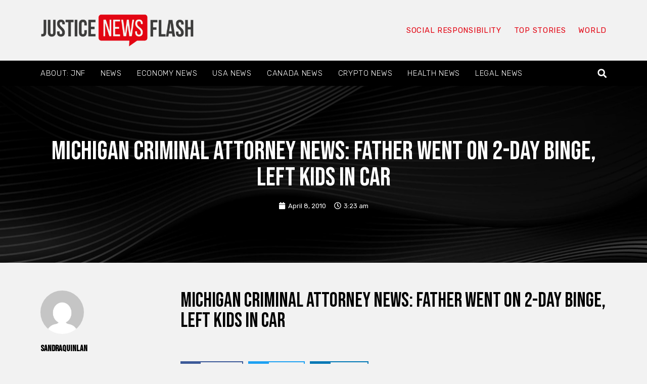

--- FILE ---
content_type: text/html; charset=UTF-8
request_url: https://www.justicenewsflash.com/2010/04/08/michigan-criminal-attorney-news-father-2day-binge-left-kids-car_201004083927.html
body_size: 26958
content:
<!doctype html>
<html lang="en-US" id="html" prefix="og: https://ogp.me/ns#">
<head><meta charset="UTF-8"><script>if(navigator.userAgent.match(/MSIE|Internet Explorer/i)||navigator.userAgent.match(/Trident\/7\..*?rv:11/i)){var href=document.location.href;if(!href.match(/[?&]nowprocket/)){if(href.indexOf("?")==-1){if(href.indexOf("#")==-1){document.location.href=href+"?nowprocket=1"}else{document.location.href=href.replace("#","?nowprocket=1#")}}else{if(href.indexOf("#")==-1){document.location.href=href+"&nowprocket=1"}else{document.location.href=href.replace("#","&nowprocket=1#")}}}}</script><script>(()=>{class RocketLazyLoadScripts{constructor(){this.v="2.0.4",this.userEvents=["keydown","keyup","mousedown","mouseup","mousemove","mouseover","mouseout","touchmove","touchstart","touchend","touchcancel","wheel","click","dblclick","input"],this.attributeEvents=["onblur","onclick","oncontextmenu","ondblclick","onfocus","onmousedown","onmouseenter","onmouseleave","onmousemove","onmouseout","onmouseover","onmouseup","onmousewheel","onscroll","onsubmit"]}async t(){this.i(),this.o(),/iP(ad|hone)/.test(navigator.userAgent)&&this.h(),this.u(),this.l(this),this.m(),this.k(this),this.p(this),this._(),await Promise.all([this.R(),this.L()]),this.lastBreath=Date.now(),this.S(this),this.P(),this.D(),this.O(),this.M(),await this.C(this.delayedScripts.normal),await this.C(this.delayedScripts.defer),await this.C(this.delayedScripts.async),await this.T(),await this.F(),await this.j(),await this.A(),window.dispatchEvent(new Event("rocket-allScriptsLoaded")),this.everythingLoaded=!0,this.lastTouchEnd&&await new Promise(t=>setTimeout(t,500-Date.now()+this.lastTouchEnd)),this.I(),this.H(),this.U(),this.W()}i(){this.CSPIssue=sessionStorage.getItem("rocketCSPIssue"),document.addEventListener("securitypolicyviolation",t=>{this.CSPIssue||"script-src-elem"!==t.violatedDirective||"data"!==t.blockedURI||(this.CSPIssue=!0,sessionStorage.setItem("rocketCSPIssue",!0))},{isRocket:!0})}o(){window.addEventListener("pageshow",t=>{this.persisted=t.persisted,this.realWindowLoadedFired=!0},{isRocket:!0}),window.addEventListener("pagehide",()=>{this.onFirstUserAction=null},{isRocket:!0})}h(){let t;function e(e){t=e}window.addEventListener("touchstart",e,{isRocket:!0}),window.addEventListener("touchend",function i(o){o.changedTouches[0]&&t.changedTouches[0]&&Math.abs(o.changedTouches[0].pageX-t.changedTouches[0].pageX)<10&&Math.abs(o.changedTouches[0].pageY-t.changedTouches[0].pageY)<10&&o.timeStamp-t.timeStamp<200&&(window.removeEventListener("touchstart",e,{isRocket:!0}),window.removeEventListener("touchend",i,{isRocket:!0}),"INPUT"===o.target.tagName&&"text"===o.target.type||(o.target.dispatchEvent(new TouchEvent("touchend",{target:o.target,bubbles:!0})),o.target.dispatchEvent(new MouseEvent("mouseover",{target:o.target,bubbles:!0})),o.target.dispatchEvent(new PointerEvent("click",{target:o.target,bubbles:!0,cancelable:!0,detail:1,clientX:o.changedTouches[0].clientX,clientY:o.changedTouches[0].clientY})),event.preventDefault()))},{isRocket:!0})}q(t){this.userActionTriggered||("mousemove"!==t.type||this.firstMousemoveIgnored?"keyup"===t.type||"mouseover"===t.type||"mouseout"===t.type||(this.userActionTriggered=!0,this.onFirstUserAction&&this.onFirstUserAction()):this.firstMousemoveIgnored=!0),"click"===t.type&&t.preventDefault(),t.stopPropagation(),t.stopImmediatePropagation(),"touchstart"===this.lastEvent&&"touchend"===t.type&&(this.lastTouchEnd=Date.now()),"click"===t.type&&(this.lastTouchEnd=0),this.lastEvent=t.type,t.composedPath&&t.composedPath()[0].getRootNode()instanceof ShadowRoot&&(t.rocketTarget=t.composedPath()[0]),this.savedUserEvents.push(t)}u(){this.savedUserEvents=[],this.userEventHandler=this.q.bind(this),this.userEvents.forEach(t=>window.addEventListener(t,this.userEventHandler,{passive:!1,isRocket:!0})),document.addEventListener("visibilitychange",this.userEventHandler,{isRocket:!0})}U(){this.userEvents.forEach(t=>window.removeEventListener(t,this.userEventHandler,{passive:!1,isRocket:!0})),document.removeEventListener("visibilitychange",this.userEventHandler,{isRocket:!0}),this.savedUserEvents.forEach(t=>{(t.rocketTarget||t.target).dispatchEvent(new window[t.constructor.name](t.type,t))})}m(){const t="return false",e=Array.from(this.attributeEvents,t=>"data-rocket-"+t),i="["+this.attributeEvents.join("],[")+"]",o="[data-rocket-"+this.attributeEvents.join("],[data-rocket-")+"]",s=(e,i,o)=>{o&&o!==t&&(e.setAttribute("data-rocket-"+i,o),e["rocket"+i]=new Function("event",o),e.setAttribute(i,t))};new MutationObserver(t=>{for(const n of t)"attributes"===n.type&&(n.attributeName.startsWith("data-rocket-")||this.everythingLoaded?n.attributeName.startsWith("data-rocket-")&&this.everythingLoaded&&this.N(n.target,n.attributeName.substring(12)):s(n.target,n.attributeName,n.target.getAttribute(n.attributeName))),"childList"===n.type&&n.addedNodes.forEach(t=>{if(t.nodeType===Node.ELEMENT_NODE)if(this.everythingLoaded)for(const i of[t,...t.querySelectorAll(o)])for(const t of i.getAttributeNames())e.includes(t)&&this.N(i,t.substring(12));else for(const e of[t,...t.querySelectorAll(i)])for(const t of e.getAttributeNames())this.attributeEvents.includes(t)&&s(e,t,e.getAttribute(t))})}).observe(document,{subtree:!0,childList:!0,attributeFilter:[...this.attributeEvents,...e]})}I(){this.attributeEvents.forEach(t=>{document.querySelectorAll("[data-rocket-"+t+"]").forEach(e=>{this.N(e,t)})})}N(t,e){const i=t.getAttribute("data-rocket-"+e);i&&(t.setAttribute(e,i),t.removeAttribute("data-rocket-"+e))}k(t){Object.defineProperty(HTMLElement.prototype,"onclick",{get(){return this.rocketonclick||null},set(e){this.rocketonclick=e,this.setAttribute(t.everythingLoaded?"onclick":"data-rocket-onclick","this.rocketonclick(event)")}})}S(t){function e(e,i){let o=e[i];e[i]=null,Object.defineProperty(e,i,{get:()=>o,set(s){t.everythingLoaded?o=s:e["rocket"+i]=o=s}})}e(document,"onreadystatechange"),e(window,"onload"),e(window,"onpageshow");try{Object.defineProperty(document,"readyState",{get:()=>t.rocketReadyState,set(e){t.rocketReadyState=e},configurable:!0}),document.readyState="loading"}catch(t){console.log("WPRocket DJE readyState conflict, bypassing")}}l(t){this.originalAddEventListener=EventTarget.prototype.addEventListener,this.originalRemoveEventListener=EventTarget.prototype.removeEventListener,this.savedEventListeners=[],EventTarget.prototype.addEventListener=function(e,i,o){o&&o.isRocket||!t.B(e,this)&&!t.userEvents.includes(e)||t.B(e,this)&&!t.userActionTriggered||e.startsWith("rocket-")||t.everythingLoaded?t.originalAddEventListener.call(this,e,i,o):(t.savedEventListeners.push({target:this,remove:!1,type:e,func:i,options:o}),"mouseenter"!==e&&"mouseleave"!==e||t.originalAddEventListener.call(this,e,t.savedUserEvents.push,o))},EventTarget.prototype.removeEventListener=function(e,i,o){o&&o.isRocket||!t.B(e,this)&&!t.userEvents.includes(e)||t.B(e,this)&&!t.userActionTriggered||e.startsWith("rocket-")||t.everythingLoaded?t.originalRemoveEventListener.call(this,e,i,o):t.savedEventListeners.push({target:this,remove:!0,type:e,func:i,options:o})}}J(t,e){this.savedEventListeners=this.savedEventListeners.filter(i=>{let o=i.type,s=i.target||window;return e!==o||t!==s||(this.B(o,s)&&(i.type="rocket-"+o),this.$(i),!1)})}H(){EventTarget.prototype.addEventListener=this.originalAddEventListener,EventTarget.prototype.removeEventListener=this.originalRemoveEventListener,this.savedEventListeners.forEach(t=>this.$(t))}$(t){t.remove?this.originalRemoveEventListener.call(t.target,t.type,t.func,t.options):this.originalAddEventListener.call(t.target,t.type,t.func,t.options)}p(t){let e;function i(e){return t.everythingLoaded?e:e.split(" ").map(t=>"load"===t||t.startsWith("load.")?"rocket-jquery-load":t).join(" ")}function o(o){function s(e){const s=o.fn[e];o.fn[e]=o.fn.init.prototype[e]=function(){return this[0]===window&&t.userActionTriggered&&("string"==typeof arguments[0]||arguments[0]instanceof String?arguments[0]=i(arguments[0]):"object"==typeof arguments[0]&&Object.keys(arguments[0]).forEach(t=>{const e=arguments[0][t];delete arguments[0][t],arguments[0][i(t)]=e})),s.apply(this,arguments),this}}if(o&&o.fn&&!t.allJQueries.includes(o)){const e={DOMContentLoaded:[],"rocket-DOMContentLoaded":[]};for(const t in e)document.addEventListener(t,()=>{e[t].forEach(t=>t())},{isRocket:!0});o.fn.ready=o.fn.init.prototype.ready=function(i){function s(){parseInt(o.fn.jquery)>2?setTimeout(()=>i.bind(document)(o)):i.bind(document)(o)}return"function"==typeof i&&(t.realDomReadyFired?!t.userActionTriggered||t.fauxDomReadyFired?s():e["rocket-DOMContentLoaded"].push(s):e.DOMContentLoaded.push(s)),o([])},s("on"),s("one"),s("off"),t.allJQueries.push(o)}e=o}t.allJQueries=[],o(window.jQuery),Object.defineProperty(window,"jQuery",{get:()=>e,set(t){o(t)}})}P(){const t=new Map;document.write=document.writeln=function(e){const i=document.currentScript,o=document.createRange(),s=i.parentElement;let n=t.get(i);void 0===n&&(n=i.nextSibling,t.set(i,n));const c=document.createDocumentFragment();o.setStart(c,0),c.appendChild(o.createContextualFragment(e)),s.insertBefore(c,n)}}async R(){return new Promise(t=>{this.userActionTriggered?t():this.onFirstUserAction=t})}async L(){return new Promise(t=>{document.addEventListener("DOMContentLoaded",()=>{this.realDomReadyFired=!0,t()},{isRocket:!0})})}async j(){return this.realWindowLoadedFired?Promise.resolve():new Promise(t=>{window.addEventListener("load",t,{isRocket:!0})})}M(){this.pendingScripts=[];this.scriptsMutationObserver=new MutationObserver(t=>{for(const e of t)e.addedNodes.forEach(t=>{"SCRIPT"!==t.tagName||t.noModule||t.isWPRocket||this.pendingScripts.push({script:t,promise:new Promise(e=>{const i=()=>{const i=this.pendingScripts.findIndex(e=>e.script===t);i>=0&&this.pendingScripts.splice(i,1),e()};t.addEventListener("load",i,{isRocket:!0}),t.addEventListener("error",i,{isRocket:!0}),setTimeout(i,1e3)})})})}),this.scriptsMutationObserver.observe(document,{childList:!0,subtree:!0})}async F(){await this.X(),this.pendingScripts.length?(await this.pendingScripts[0].promise,await this.F()):this.scriptsMutationObserver.disconnect()}D(){this.delayedScripts={normal:[],async:[],defer:[]},document.querySelectorAll("script[type$=rocketlazyloadscript]").forEach(t=>{t.hasAttribute("data-rocket-src")?t.hasAttribute("async")&&!1!==t.async?this.delayedScripts.async.push(t):t.hasAttribute("defer")&&!1!==t.defer||"module"===t.getAttribute("data-rocket-type")?this.delayedScripts.defer.push(t):this.delayedScripts.normal.push(t):this.delayedScripts.normal.push(t)})}async _(){await this.L();let t=[];document.querySelectorAll("script[type$=rocketlazyloadscript][data-rocket-src]").forEach(e=>{let i=e.getAttribute("data-rocket-src");if(i&&!i.startsWith("data:")){i.startsWith("//")&&(i=location.protocol+i);try{const o=new URL(i).origin;o!==location.origin&&t.push({src:o,crossOrigin:e.crossOrigin||"module"===e.getAttribute("data-rocket-type")})}catch(t){}}}),t=[...new Map(t.map(t=>[JSON.stringify(t),t])).values()],this.Y(t,"preconnect")}async G(t){if(await this.K(),!0!==t.noModule||!("noModule"in HTMLScriptElement.prototype))return new Promise(e=>{let i;function o(){(i||t).setAttribute("data-rocket-status","executed"),e()}try{if(navigator.userAgent.includes("Firefox/")||""===navigator.vendor||this.CSPIssue)i=document.createElement("script"),[...t.attributes].forEach(t=>{let e=t.nodeName;"type"!==e&&("data-rocket-type"===e&&(e="type"),"data-rocket-src"===e&&(e="src"),i.setAttribute(e,t.nodeValue))}),t.text&&(i.text=t.text),t.nonce&&(i.nonce=t.nonce),i.hasAttribute("src")?(i.addEventListener("load",o,{isRocket:!0}),i.addEventListener("error",()=>{i.setAttribute("data-rocket-status","failed-network"),e()},{isRocket:!0}),setTimeout(()=>{i.isConnected||e()},1)):(i.text=t.text,o()),i.isWPRocket=!0,t.parentNode.replaceChild(i,t);else{const i=t.getAttribute("data-rocket-type"),s=t.getAttribute("data-rocket-src");i?(t.type=i,t.removeAttribute("data-rocket-type")):t.removeAttribute("type"),t.addEventListener("load",o,{isRocket:!0}),t.addEventListener("error",i=>{this.CSPIssue&&i.target.src.startsWith("data:")?(console.log("WPRocket: CSP fallback activated"),t.removeAttribute("src"),this.G(t).then(e)):(t.setAttribute("data-rocket-status","failed-network"),e())},{isRocket:!0}),s?(t.fetchPriority="high",t.removeAttribute("data-rocket-src"),t.src=s):t.src="data:text/javascript;base64,"+window.btoa(unescape(encodeURIComponent(t.text)))}}catch(i){t.setAttribute("data-rocket-status","failed-transform"),e()}});t.setAttribute("data-rocket-status","skipped")}async C(t){const e=t.shift();return e?(e.isConnected&&await this.G(e),this.C(t)):Promise.resolve()}O(){this.Y([...this.delayedScripts.normal,...this.delayedScripts.defer,...this.delayedScripts.async],"preload")}Y(t,e){this.trash=this.trash||[];let i=!0;var o=document.createDocumentFragment();t.forEach(t=>{const s=t.getAttribute&&t.getAttribute("data-rocket-src")||t.src;if(s&&!s.startsWith("data:")){const n=document.createElement("link");n.href=s,n.rel=e,"preconnect"!==e&&(n.as="script",n.fetchPriority=i?"high":"low"),t.getAttribute&&"module"===t.getAttribute("data-rocket-type")&&(n.crossOrigin=!0),t.crossOrigin&&(n.crossOrigin=t.crossOrigin),t.integrity&&(n.integrity=t.integrity),t.nonce&&(n.nonce=t.nonce),o.appendChild(n),this.trash.push(n),i=!1}}),document.head.appendChild(o)}W(){this.trash.forEach(t=>t.remove())}async T(){try{document.readyState="interactive"}catch(t){}this.fauxDomReadyFired=!0;try{await this.K(),this.J(document,"readystatechange"),document.dispatchEvent(new Event("rocket-readystatechange")),await this.K(),document.rocketonreadystatechange&&document.rocketonreadystatechange(),await this.K(),this.J(document,"DOMContentLoaded"),document.dispatchEvent(new Event("rocket-DOMContentLoaded")),await this.K(),this.J(window,"DOMContentLoaded"),window.dispatchEvent(new Event("rocket-DOMContentLoaded"))}catch(t){console.error(t)}}async A(){try{document.readyState="complete"}catch(t){}try{await this.K(),this.J(document,"readystatechange"),document.dispatchEvent(new Event("rocket-readystatechange")),await this.K(),document.rocketonreadystatechange&&document.rocketonreadystatechange(),await this.K(),this.J(window,"load"),window.dispatchEvent(new Event("rocket-load")),await this.K(),window.rocketonload&&window.rocketonload(),await this.K(),this.allJQueries.forEach(t=>t(window).trigger("rocket-jquery-load")),await this.K(),this.J(window,"pageshow");const t=new Event("rocket-pageshow");t.persisted=this.persisted,window.dispatchEvent(t),await this.K(),window.rocketonpageshow&&window.rocketonpageshow({persisted:this.persisted})}catch(t){console.error(t)}}async K(){Date.now()-this.lastBreath>45&&(await this.X(),this.lastBreath=Date.now())}async X(){return document.hidden?new Promise(t=>setTimeout(t)):new Promise(t=>requestAnimationFrame(t))}B(t,e){return e===document&&"readystatechange"===t||(e===document&&"DOMContentLoaded"===t||(e===window&&"DOMContentLoaded"===t||(e===window&&"load"===t||e===window&&"pageshow"===t)))}static run(){(new RocketLazyLoadScripts).t()}}RocketLazyLoadScripts.run()})();</script>
	
	<meta name="viewport" content="width=device-width, initial-scale=1">
	<link rel="profile" href="https://gmpg.org/xfn/11">
		<style>img:is([sizes="auto" i], [sizes^="auto," i]) { contain-intrinsic-size: 3000px 1500px }</style>
	
<!-- Search Engine Optimization by Rank Math - https://rankmath.com/ -->
<title>Michigan criminal attorney news: Father went on 2-day binge, left kids in car - JusticeNewsFlash.com</title>
<link data-rocket-preload as="style" href="https://fonts.googleapis.com/css?family=Bebas%20Neue%3A100%2C100italic%2C200%2C200italic%2C300%2C300italic%2C400%2C400italic%2C500%2C500italic%2C600%2C600italic%2C700%2C700italic%2C800%2C800italic%2C900%2C900italic%7CRubik%3A100%2C100italic%2C200%2C200italic%2C300%2C300italic%2C400%2C400italic%2C500%2C500italic%2C600%2C600italic%2C700%2C700italic%2C800%2C800italic%2C900%2C900italic&#038;display=swap" rel="preload">
<link href="https://fonts.googleapis.com/css?family=Bebas%20Neue%3A100%2C100italic%2C200%2C200italic%2C300%2C300italic%2C400%2C400italic%2C500%2C500italic%2C600%2C600italic%2C700%2C700italic%2C800%2C800italic%2C900%2C900italic%7CRubik%3A100%2C100italic%2C200%2C200italic%2C300%2C300italic%2C400%2C400italic%2C500%2C500italic%2C600%2C600italic%2C700%2C700italic%2C800%2C800italic%2C900%2C900italic&#038;display=swap" media="print" onload="this.media=&#039;all&#039;" rel="stylesheet">
<noscript><link rel="stylesheet" href="https://fonts.googleapis.com/css?family=Bebas%20Neue%3A100%2C100italic%2C200%2C200italic%2C300%2C300italic%2C400%2C400italic%2C500%2C500italic%2C600%2C600italic%2C700%2C700italic%2C800%2C800italic%2C900%2C900italic%7CRubik%3A100%2C100italic%2C200%2C200italic%2C300%2C300italic%2C400%2C400italic%2C500%2C500italic%2C600%2C600italic%2C700%2C700italic%2C800%2C800italic%2C900%2C900italic&#038;display=swap"></noscript>
<meta name="description" content="Legal News for Michigan Criminal Attorneys. A father that left his children, ages 4 and 6, in his abandoned vehicle without food for two days has been charged."/>
<meta name="robots" content="follow, index, max-snippet:-1, max-video-preview:-1, max-image-preview:large"/>
<link rel="canonical" href="https://www.justicenewsflash.com/2010/04/08/michigan-criminal-attorney-news-father-2day-binge-left-kids-car_201004083927.html" />
<meta property="og:locale" content="en_US" />
<meta property="og:type" content="article" />
<meta property="og:title" content="Michigan criminal attorney news: Father went on 2-day binge, left kids in car - JusticeNewsFlash.com" />
<meta property="og:description" content="Legal News for Michigan Criminal Attorneys. A father that left his children, ages 4 and 6, in his abandoned vehicle without food for two days has been charged." />
<meta property="og:url" content="https://www.justicenewsflash.com/2010/04/08/michigan-criminal-attorney-news-father-2day-binge-left-kids-car_201004083927.html" />
<meta property="og:site_name" content="JusticeNewsFlash.com" />
<meta property="article:tag" content="arrest" />
<meta property="article:tag" content="criminal attorneys" />
<meta property="article:tag" content="department of human services" />
<meta property="article:tag" content="Michigan" />
<meta property="article:tag" content="neglect" />
<meta property="article:section" content="Criminal law" />
<meta property="og:image" content="https://www.justicenewsflash.com/wp-content/uploads/2010/04/image_3927.jpg" />
<meta property="og:image:secure_url" content="https://www.justicenewsflash.com/wp-content/uploads/2010/04/image_3927.jpg" />
<meta property="og:image:width" content="330" />
<meta property="og:image:height" content="330" />
<meta property="og:image:alt" content="Michigan criminal attorney news: Father went on 2-day binge, left kids in car" />
<meta property="og:image:type" content="image/jpeg" />
<meta property="article:published_time" content="2010-04-08T03:23:49-05:00" />
<meta name="twitter:card" content="summary_large_image" />
<meta name="twitter:title" content="Michigan criminal attorney news: Father went on 2-day binge, left kids in car - JusticeNewsFlash.com" />
<meta name="twitter:description" content="Legal News for Michigan Criminal Attorneys. A father that left his children, ages 4 and 6, in his abandoned vehicle without food for two days has been charged." />
<meta name="twitter:image" content="https://www.justicenewsflash.com/wp-content/uploads/2010/04/image_3927.jpg" />
<script type="application/ld+json" class="rank-math-schema">{"@context":"https://schema.org","@graph":[{"@type":"Organization","@id":"https://www.justicenewsflash.com/#organization","name":"Justice News Flash","url":"https://www.justicenewsflash.com","logo":{"@type":"ImageObject","@id":"https://www.justicenewsflash.com/#logo","url":"https://www.justicenewsflash.com/wp-content/uploads/2019/03/justicenewsfla-2.png","contentUrl":"https://www.justicenewsflash.com/wp-content/uploads/2019/03/justicenewsfla-2.png","caption":"Justice News Flash","inLanguage":"en-US","width":"482","height":"102"}},{"@type":"WebSite","@id":"https://www.justicenewsflash.com/#website","url":"https://www.justicenewsflash.com","name":"Justice News Flash","publisher":{"@id":"https://www.justicenewsflash.com/#organization"},"inLanguage":"en-US"},{"@type":"ImageObject","@id":"https://www.justicenewsflash.com/wp-content/uploads/2010/04/image_3927.jpg","url":"https://www.justicenewsflash.com/wp-content/uploads/2010/04/image_3927.jpg","width":"330","height":"330","inLanguage":"en-US"},{"@type":"BreadcrumbList","@id":"https://www.justicenewsflash.com/2010/04/08/michigan-criminal-attorney-news-father-2day-binge-left-kids-car_201004083927.html#breadcrumb","itemListElement":[{"@type":"ListItem","position":"1","item":{"@id":"https://www.justicenewsflash.com","name":"Home"}},{"@type":"ListItem","position":"2","item":{"@id":"https://www.justicenewsflash.com/2010/04/08/michigan-criminal-attorney-news-father-2day-binge-left-kids-car_201004083927.html","name":"Michigan criminal attorney news: Father went on 2-day binge, left kids in car"}}]},{"@type":"WebPage","@id":"https://www.justicenewsflash.com/2010/04/08/michigan-criminal-attorney-news-father-2day-binge-left-kids-car_201004083927.html#webpage","url":"https://www.justicenewsflash.com/2010/04/08/michigan-criminal-attorney-news-father-2day-binge-left-kids-car_201004083927.html","name":"Michigan criminal attorney news: Father went on 2-day binge, left kids in car - JusticeNewsFlash.com","datePublished":"2010-04-08T03:23:49-05:00","dateModified":"2010-04-08T03:23:49-05:00","isPartOf":{"@id":"https://www.justicenewsflash.com/#website"},"primaryImageOfPage":{"@id":"https://www.justicenewsflash.com/wp-content/uploads/2010/04/image_3927.jpg"},"inLanguage":"en-US","breadcrumb":{"@id":"https://www.justicenewsflash.com/2010/04/08/michigan-criminal-attorney-news-father-2day-binge-left-kids-car_201004083927.html#breadcrumb"}},{"@type":"Person","@id":"https://www.justicenewsflash.com/2010/04/08/michigan-criminal-attorney-news-father-2day-binge-left-kids-car_201004083927.html#author","name":"sandraquinlan","image":{"@type":"ImageObject","@id":"https://secure.gravatar.com/avatar/4337d843ffc3569daa1a4df051602247?s=96&amp;d=mm&amp;r=g","url":"https://secure.gravatar.com/avatar/4337d843ffc3569daa1a4df051602247?s=96&amp;d=mm&amp;r=g","caption":"sandraquinlan","inLanguage":"en-US"},"sameAs":["http://"],"worksFor":{"@id":"https://www.justicenewsflash.com/#organization"}},{"@type":"BlogPosting","headline":"Michigan criminal attorney news: Father went on 2-day binge, left kids in car - JusticeNewsFlash.com","datePublished":"2010-04-08T03:23:49-05:00","dateModified":"2010-04-08T03:23:49-05:00","author":{"@id":"https://www.justicenewsflash.com/2010/04/08/michigan-criminal-attorney-news-father-2day-binge-left-kids-car_201004083927.html#author","name":"sandraquinlan"},"publisher":{"@id":"https://www.justicenewsflash.com/#organization"},"description":"Legal News for Michigan Criminal Attorneys. A father that left his children, ages 4 and 6, in his abandoned vehicle without food for two days has been charged.","name":"Michigan criminal attorney news: Father went on 2-day binge, left kids in car - JusticeNewsFlash.com","@id":"https://www.justicenewsflash.com/2010/04/08/michigan-criminal-attorney-news-father-2day-binge-left-kids-car_201004083927.html#richSnippet","isPartOf":{"@id":"https://www.justicenewsflash.com/2010/04/08/michigan-criminal-attorney-news-father-2day-binge-left-kids-car_201004083927.html#webpage"},"image":{"@id":"https://www.justicenewsflash.com/wp-content/uploads/2010/04/image_3927.jpg"},"inLanguage":"en-US","mainEntityOfPage":{"@id":"https://www.justicenewsflash.com/2010/04/08/michigan-criminal-attorney-news-father-2day-binge-left-kids-car_201004083927.html#webpage"}}]}</script>
<!-- /Rank Math WordPress SEO plugin -->

<link rel='dns-prefetch' href='//ws.sharethis.com' />
<link href='https://fonts.gstatic.com' crossorigin rel='preconnect' />
<link rel="alternate" type="application/rss+xml" title="JusticeNewsFlash.com &raquo; Feed" href="https://www.justicenewsflash.com/feed" />
<link rel="alternate" type="application/rss+xml" title="JusticeNewsFlash.com &raquo; Comments Feed" href="https://www.justicenewsflash.com/comments/feed" />
<meta property="og:url" content="https://www.justicenewsflash.com/2010/04/08/michigan-criminal-attorney-news-father-2day-binge-left-kids-car_201004083927.html "/>
			<meta property="og:title" content="Michigan criminal attorney news: Father went on 2-day binge, left kids in car" />
			<meta property="og:description" content="Legal News for Michigan Criminal Attorneys. A father that left his children, ages 4 and 6, in his abandoned vehicle without food for two days has been charged.

News for Michigan criminal attorneys- Man arrested in connection with child..." />  
			<meta property="og:type" content="article" />				<meta property="og:image" content="https://www.justicenewsflash.com/wp-content/uploads/2010/04/image_3927.jpg"/>
				<style id='wp-emoji-styles-inline-css'>

	img.wp-smiley, img.emoji {
		display: inline !important;
		border: none !important;
		box-shadow: none !important;
		height: 1em !important;
		width: 1em !important;
		margin: 0 0.07em !important;
		vertical-align: -0.1em !important;
		background: none !important;
		padding: 0 !important;
	}
</style>
<style id='wp-block-library-inline-css'>
:root{--wp-admin-theme-color:#007cba;--wp-admin-theme-color--rgb:0,124,186;--wp-admin-theme-color-darker-10:#006ba1;--wp-admin-theme-color-darker-10--rgb:0,107,161;--wp-admin-theme-color-darker-20:#005a87;--wp-admin-theme-color-darker-20--rgb:0,90,135;--wp-admin-border-width-focus:2px;--wp-block-synced-color:#7a00df;--wp-block-synced-color--rgb:122,0,223;--wp-bound-block-color:var(--wp-block-synced-color)}@media (min-resolution:192dpi){:root{--wp-admin-border-width-focus:1.5px}}.wp-element-button{cursor:pointer}:root{--wp--preset--font-size--normal:16px;--wp--preset--font-size--huge:42px}:root .has-very-light-gray-background-color{background-color:#eee}:root .has-very-dark-gray-background-color{background-color:#313131}:root .has-very-light-gray-color{color:#eee}:root .has-very-dark-gray-color{color:#313131}:root .has-vivid-green-cyan-to-vivid-cyan-blue-gradient-background{background:linear-gradient(135deg,#00d084,#0693e3)}:root .has-purple-crush-gradient-background{background:linear-gradient(135deg,#34e2e4,#4721fb 50%,#ab1dfe)}:root .has-hazy-dawn-gradient-background{background:linear-gradient(135deg,#faaca8,#dad0ec)}:root .has-subdued-olive-gradient-background{background:linear-gradient(135deg,#fafae1,#67a671)}:root .has-atomic-cream-gradient-background{background:linear-gradient(135deg,#fdd79a,#004a59)}:root .has-nightshade-gradient-background{background:linear-gradient(135deg,#330968,#31cdcf)}:root .has-midnight-gradient-background{background:linear-gradient(135deg,#020381,#2874fc)}.has-regular-font-size{font-size:1em}.has-larger-font-size{font-size:2.625em}.has-normal-font-size{font-size:var(--wp--preset--font-size--normal)}.has-huge-font-size{font-size:var(--wp--preset--font-size--huge)}.has-text-align-center{text-align:center}.has-text-align-left{text-align:left}.has-text-align-right{text-align:right}#end-resizable-editor-section{display:none}.aligncenter{clear:both}.items-justified-left{justify-content:flex-start}.items-justified-center{justify-content:center}.items-justified-right{justify-content:flex-end}.items-justified-space-between{justify-content:space-between}.screen-reader-text{border:0;clip:rect(1px,1px,1px,1px);clip-path:inset(50%);height:1px;margin:-1px;overflow:hidden;padding:0;position:absolute;width:1px;word-wrap:normal!important}.screen-reader-text:focus{background-color:#ddd;clip:auto!important;clip-path:none;color:#444;display:block;font-size:1em;height:auto;left:5px;line-height:normal;padding:15px 23px 14px;text-decoration:none;top:5px;width:auto;z-index:100000}html :where(.has-border-color){border-style:solid}html :where([style*=border-top-color]){border-top-style:solid}html :where([style*=border-right-color]){border-right-style:solid}html :where([style*=border-bottom-color]){border-bottom-style:solid}html :where([style*=border-left-color]){border-left-style:solid}html :where([style*=border-width]){border-style:solid}html :where([style*=border-top-width]){border-top-style:solid}html :where([style*=border-right-width]){border-right-style:solid}html :where([style*=border-bottom-width]){border-bottom-style:solid}html :where([style*=border-left-width]){border-left-style:solid}html :where(img[class*=wp-image-]){height:auto;max-width:100%}:where(figure){margin:0 0 1em}html :where(.is-position-sticky){--wp-admin--admin-bar--position-offset:var(--wp-admin--admin-bar--height,0px)}@media screen and (max-width:600px){html :where(.is-position-sticky){--wp-admin--admin-bar--position-offset:0px}}
</style>
<style id='classic-theme-styles-inline-css'>
/*! This file is auto-generated */
.wp-block-button__link{color:#fff;background-color:#32373c;border-radius:9999px;box-shadow:none;text-decoration:none;padding:calc(.667em + 2px) calc(1.333em + 2px);font-size:1.125em}.wp-block-file__button{background:#32373c;color:#fff;text-decoration:none}
</style>
<link data-minify="1" property="stylesheet" rel='stylesheet' id='trx_addons-icons-css' href='https://www.justicenewsflash.com/wp-content/cache/min/1/wp-content/plugins/trx_addons/css/font-icons/css/trx_addons_icons-embedded.css?ver=1742065223' media='all' />
<link property="stylesheet" rel='stylesheet' id='jquery-swiper-css' href='https://www.justicenewsflash.com/wp-content/plugins/trx_addons/js/swiper/swiper.min.css' media='all' />
<link property="stylesheet" rel='stylesheet' id='magnific-popup-css' href='https://www.justicenewsflash.com/wp-content/plugins/trx_addons/js/magnific/magnific-popup.min.css' media='all' />
<link data-minify="1" property="stylesheet" rel='stylesheet' id='trx_addons-css' href='https://www.justicenewsflash.com/wp-content/cache/min/1/wp-content/plugins/trx_addons/css/trx_addons.css?ver=1742065223' media='all' />
<link data-minify="1" property="stylesheet" rel='stylesheet' id='trx_addons-animation-css' href='https://www.justicenewsflash.com/wp-content/cache/min/1/wp-content/plugins/trx_addons/css/trx_addons.animation.css?ver=1742065223' media='all' />
<link property="stylesheet" rel='stylesheet' id='hello-elementor-css' href='https://www.justicenewsflash.com/wp-content/themes/hello-elementor/style.min.css?ver=3.0.1' media='all' />
<link property="stylesheet" rel='stylesheet' id='hello-elementor-theme-style-css' href='https://www.justicenewsflash.com/wp-content/themes/hello-elementor/theme.min.css?ver=3.0.1' media='all' />
<link property="stylesheet" rel='stylesheet' id='hello-elementor-header-footer-css' href='https://www.justicenewsflash.com/wp-content/themes/hello-elementor/header-footer.min.css?ver=3.0.1' media='all' />
<link property="stylesheet" rel='stylesheet' id='elementor-frontend-css' href='https://www.justicenewsflash.com/wp-content/plugins/elementor/assets/css/frontend-lite.min.css?ver=3.21.3' media='all' />
<link property="stylesheet" rel='stylesheet' id='elementor-post-181660-css' href='https://www.justicenewsflash.com/wp-content/uploads/elementor/css/post-181660.css?ver=1714175859' media='all' />
<link data-minify="1" property="stylesheet" rel='stylesheet' id='swiper-css' href='https://www.justicenewsflash.com/wp-content/cache/min/1/wp-content/plugins/elementor/assets/lib/swiper/v8/css/swiper.min.css?ver=1742065223' media='all' />
<link property="stylesheet" rel='stylesheet' id='elementor-pro-css' href='https://www.justicenewsflash.com/wp-content/plugins/elementor-pro/assets/css/frontend-lite.min.css?ver=3.21.1' media='all' />
<link property="stylesheet" rel='stylesheet' id='elementor-global-css' href='https://www.justicenewsflash.com/wp-content/uploads/elementor/css/global.css?ver=1714175864' media='all' />
<link property="stylesheet" rel='stylesheet' id='elementor-post-181663-css' href='https://www.justicenewsflash.com/wp-content/uploads/elementor/css/post-181663.css?ver=1714175864' media='all' />
<link property="stylesheet" rel='stylesheet' id='elementor-post-181670-css' href='https://www.justicenewsflash.com/wp-content/uploads/elementor/css/post-181670.css?ver=1714175864' media='all' />
<link property="stylesheet" rel='stylesheet' id='elementor-post-181685-css' href='https://www.justicenewsflash.com/wp-content/uploads/elementor/css/post-181685.css?ver=1714175864' media='all' />
<link data-minify="1" property="stylesheet" rel='stylesheet' id='trx_addons-responsive-css' href='https://www.justicenewsflash.com/wp-content/cache/min/1/wp-content/plugins/trx_addons/css/trx_addons.responsive.css?ver=1742065223' media='all' />
<style id='rocket-lazyload-inline-css'>
.rll-youtube-player{position:relative;padding-bottom:56.23%;height:0;overflow:hidden;max-width:100%;}.rll-youtube-player:focus-within{outline: 2px solid currentColor;outline-offset: 5px;}.rll-youtube-player iframe{position:absolute;top:0;left:0;width:100%;height:100%;z-index:100;background:0 0}.rll-youtube-player img{bottom:0;display:block;left:0;margin:auto;max-width:100%;width:100%;position:absolute;right:0;top:0;border:none;height:auto;-webkit-transition:.4s all;-moz-transition:.4s all;transition:.4s all}.rll-youtube-player img:hover{-webkit-filter:brightness(75%)}.rll-youtube-player .play{height:100%;width:100%;left:0;top:0;position:absolute;background:url(https://www.justicenewsflash.com/wp-content/plugins/wp-rocket/assets/img/youtube.png) no-repeat center;background-color: transparent !important;cursor:pointer;border:none;}
</style>

<link rel="preconnect" href="https://fonts.gstatic.com/" crossorigin><script type="rocketlazyloadscript" data-minify="1" id='st_insights_js' data-rocket-src="https://www.justicenewsflash.com/wp-content/cache/min/1/button/st_insights.js?ver=1742065224" id="ssba-sharethis-js" data-rocket-defer defer></script>
<script type="rocketlazyloadscript" data-rocket-src="https://www.justicenewsflash.com/wp-includes/js/jquery/jquery.min.js?ver=3.7.1" id="jquery-core-js" data-rocket-defer defer></script>
<script type="rocketlazyloadscript" data-rocket-src="https://www.justicenewsflash.com/wp-includes/js/jquery/jquery-migrate.min.js?ver=3.4.1" id="jquery-migrate-js" data-rocket-defer defer></script>
<link rel="https://api.w.org/" href="https://www.justicenewsflash.com/wp-json/" /><link rel="alternate" title="JSON" type="application/json" href="https://www.justicenewsflash.com/wp-json/wp/v2/posts/3927" /><link rel="EditURI" type="application/rsd+xml" title="RSD" href="https://www.justicenewsflash.com/xmlrpc.php?rsd" />

<link rel='shortlink' href='https://www.justicenewsflash.com/?p=3927' />
<link rel="alternate" title="oEmbed (JSON)" type="application/json+oembed" href="https://www.justicenewsflash.com/wp-json/oembed/1.0/embed?url=https%3A%2F%2Fwww.justicenewsflash.com%2F2010%2F04%2F08%2Fmichigan-criminal-attorney-news-father-2day-binge-left-kids-car_201004083927.html" />
<link rel="alternate" title="oEmbed (XML)" type="text/xml+oembed" href="https://www.justicenewsflash.com/wp-json/oembed/1.0/embed?url=https%3A%2F%2Fwww.justicenewsflash.com%2F2010%2F04%2F08%2Fmichigan-criminal-attorney-news-father-2day-binge-left-kids-car_201004083927.html&#038;format=xml" />
<script type="rocketlazyloadscript" data-rocket-type="text/javascript">
(function(url){
	if(/(?:Chrome\/26\.0\.1410\.63 Safari\/537\.31|WordfenceTestMonBot)/.test(navigator.userAgent)){ return; }
	var addEvent = function(evt, handler) {
		if (window.addEventListener) {
			document.addEventListener(evt, handler, false);
		} else if (window.attachEvent) {
			document.attachEvent('on' + evt, handler);
		}
	};
	var removeEvent = function(evt, handler) {
		if (window.removeEventListener) {
			document.removeEventListener(evt, handler, false);
		} else if (window.detachEvent) {
			document.detachEvent('on' + evt, handler);
		}
	};
	var evts = 'contextmenu dblclick drag dragend dragenter dragleave dragover dragstart drop keydown keypress keyup mousedown mousemove mouseout mouseover mouseup mousewheel scroll'.split(' ');
	var logHuman = function() {
		if (window.wfLogHumanRan) { return; }
		window.wfLogHumanRan = true;
		var wfscr = document.createElement('script');
		wfscr.type = 'text/javascript';
		wfscr.async = true;
		wfscr.src = url + '&r=' + Math.random();
		(document.getElementsByTagName('head')[0]||document.getElementsByTagName('body')[0]).appendChild(wfscr);
		for (var i = 0; i < evts.length; i++) {
			removeEvent(evts[i], logHuman);
		}
	};
	for (var i = 0; i < evts.length; i++) {
		addEvent(evts[i], logHuman);
	}
})('//www.justicenewsflash.com/?wordfence_lh=1&hid=7E6FCC9BFF379C471816E3DF234A604E');
</script><meta name="generator" content="Elementor 3.21.3; features: e_optimized_assets_loading, e_optimized_css_loading, e_font_icon_svg, additional_custom_breakpoints; settings: css_print_method-external, google_font-enabled, font_display-swap">
<link rel="icon" href="https://www.justicenewsflash.com/wp-content/uploads/2015/10/cropped-cropped-logo-personal-injury-lawyer-news-32x32.gif" sizes="32x32" />
<link rel="icon" href="https://www.justicenewsflash.com/wp-content/uploads/2015/10/cropped-cropped-logo-personal-injury-lawyer-news-192x192.gif" sizes="192x192" />
<link rel="apple-touch-icon" href="https://www.justicenewsflash.com/wp-content/uploads/2015/10/cropped-cropped-logo-personal-injury-lawyer-news-180x180.gif" />
<meta name="msapplication-TileImage" content="https://www.justicenewsflash.com/wp-content/uploads/2015/10/cropped-cropped-logo-personal-injury-lawyer-news-270x270.gif" />
<noscript><style id="rocket-lazyload-nojs-css">.rll-youtube-player, [data-lazy-src]{display:none !important;}</style></noscript><meta name="generator" content="WP Rocket 3.20.0.3" data-wpr-features="wpr_delay_js wpr_defer_js wpr_minify_js wpr_lazyload_images wpr_lazyload_iframes wpr_image_dimensions wpr_minify_css wpr_desktop" /></head>
<body class="post-template-default single single-post postid-3927 single-format-standard ua_chrome elementor-default elementor-kit-181660 elementor-page-181685">


<a class="skip-link screen-reader-text" href="#content">Skip to content</a>

		<div data-rocket-location-hash="8acd7cd85d35838bef4fdc700d7e66af" data-elementor-type="header" data-elementor-id="181663" class="elementor elementor-181663 elementor-location-header" data-elementor-post-type="elementor_library">
					<section data-rocket-location-hash="836537b0c942c79f594925155630c807" class="elementor-section elementor-top-section elementor-element elementor-element-3d9f9da elementor-section-height-min-height elementor-reverse-mobile elementor-section-boxed elementor-section-height-default elementor-section-items-middle" data-id="3d9f9da" data-element_type="section">
						<div data-rocket-location-hash="82f6c6a00e9a86a2eaa3cc6e8d136714" class="elementor-container elementor-column-gap-default">
					<div class="elementor-column elementor-col-50 elementor-top-column elementor-element elementor-element-f5adc0b" data-id="f5adc0b" data-element_type="column">
			<div class="elementor-widget-wrap elementor-element-populated">
						<div class="elementor-element elementor-element-3245284f elementor-widget-tablet__width-initial elementor-widget elementor-widget-image" data-id="3245284f" data-element_type="widget" data-widget_type="image.default">
				<div class="elementor-widget-container">
			<style>/*! elementor - v3.21.0 - 25-04-2024 */
.elementor-widget-image{text-align:center}.elementor-widget-image a{display:inline-block}.elementor-widget-image a img[src$=".svg"]{width:48px}.elementor-widget-image img{vertical-align:middle;display:inline-block}</style>											<a href="https://www.justicenewsflash.com">
							<img width="482" height="102" src="data:image/svg+xml,%3Csvg%20xmlns='http://www.w3.org/2000/svg'%20viewBox='0%200%20482%20102'%3E%3C/svg%3E" class="attachment-full size-full wp-image-137843" alt="" data-lazy-srcset="https://www.justicenewsflash.com/wp-content/uploads/2019/03/justicenewsfla-2.png 482w, https://www.justicenewsflash.com/wp-content/uploads/2019/03/justicenewsfla-2-60x13.png 60w, https://www.justicenewsflash.com/wp-content/uploads/2019/03/justicenewsfla-2-275x58.png 275w, https://www.justicenewsflash.com/wp-content/uploads/2019/03/justicenewsfla-2-370x78.png 370w, https://www.justicenewsflash.com/wp-content/uploads/2019/03/justicenewsfla-2-406x86.png 406w" data-lazy-sizes="(max-width: 482px) 100vw, 482px" data-lazy-src="https://www.justicenewsflash.com/wp-content/uploads/2019/03/justicenewsfla-2.png" /><noscript><img width="482" height="102" src="https://www.justicenewsflash.com/wp-content/uploads/2019/03/justicenewsfla-2.png" class="attachment-full size-full wp-image-137843" alt="" srcset="https://www.justicenewsflash.com/wp-content/uploads/2019/03/justicenewsfla-2.png 482w, https://www.justicenewsflash.com/wp-content/uploads/2019/03/justicenewsfla-2-60x13.png 60w, https://www.justicenewsflash.com/wp-content/uploads/2019/03/justicenewsfla-2-275x58.png 275w, https://www.justicenewsflash.com/wp-content/uploads/2019/03/justicenewsfla-2-370x78.png 370w, https://www.justicenewsflash.com/wp-content/uploads/2019/03/justicenewsfla-2-406x86.png 406w" sizes="(max-width: 482px) 100vw, 482px" /></noscript>								</a>
													</div>
				</div>
					</div>
		</div>
				<div class="elementor-column elementor-col-50 elementor-top-column elementor-element elementor-element-b078c2b" data-id="b078c2b" data-element_type="column">
			<div class="elementor-widget-wrap elementor-element-populated">
						<div class="elementor-element elementor-element-95ed68f elementor-nav-menu__align-end elementor-nav-menu--dropdown-none elementor-widget elementor-widget-nav-menu" data-id="95ed68f" data-element_type="widget" data-settings="{&quot;layout&quot;:&quot;horizontal&quot;,&quot;submenu_icon&quot;:{&quot;value&quot;:&quot;&lt;svg class=\&quot;e-font-icon-svg e-fas-caret-down\&quot; viewBox=\&quot;0 0 320 512\&quot; xmlns=\&quot;http:\/\/www.w3.org\/2000\/svg\&quot;&gt;&lt;path d=\&quot;M31.3 192h257.3c17.8 0 26.7 21.5 14.1 34.1L174.1 354.8c-7.8 7.8-20.5 7.8-28.3 0L17.2 226.1C4.6 213.5 13.5 192 31.3 192z\&quot;&gt;&lt;\/path&gt;&lt;\/svg&gt;&quot;,&quot;library&quot;:&quot;fa-solid&quot;}}" data-widget_type="nav-menu.default">
				<div class="elementor-widget-container">
			<link rel="stylesheet" href="https://www.justicenewsflash.com/wp-content/plugins/elementor-pro/assets/css/widget-nav-menu.min.css">			<nav class="elementor-nav-menu--main elementor-nav-menu__container elementor-nav-menu--layout-horizontal e--pointer-none">
				<ul id="menu-1-95ed68f" class="elementor-nav-menu"><li class="menu-item menu-item-type-taxonomy menu-item-object-category menu-item-121666"><a href="https://www.justicenewsflash.com/social-responsibility" class="elementor-item">Social responsibility</a></li>
<li class="menu-item menu-item-type-taxonomy menu-item-object-category menu-item-121668"><a href="https://www.justicenewsflash.com/top-stories" class="elementor-item">Top Stories</a></li>
<li class="menu-item menu-item-type-taxonomy menu-item-object-category menu-item-121670"><a href="https://www.justicenewsflash.com/world" class="elementor-item">World</a></li>
</ul>			</nav>
						<nav class="elementor-nav-menu--dropdown elementor-nav-menu__container" aria-hidden="true">
				<ul id="menu-2-95ed68f" class="elementor-nav-menu"><li class="menu-item menu-item-type-taxonomy menu-item-object-category menu-item-121666"><a href="https://www.justicenewsflash.com/social-responsibility" class="elementor-item" tabindex="-1">Social responsibility</a></li>
<li class="menu-item menu-item-type-taxonomy menu-item-object-category menu-item-121668"><a href="https://www.justicenewsflash.com/top-stories" class="elementor-item" tabindex="-1">Top Stories</a></li>
<li class="menu-item menu-item-type-taxonomy menu-item-object-category menu-item-121670"><a href="https://www.justicenewsflash.com/world" class="elementor-item" tabindex="-1">World</a></li>
</ul>			</nav>
				</div>
				</div>
					</div>
		</div>
					</div>
		</section>
				<section data-rocket-location-hash="dc0aec0ea76a2f1e74b688394abf2837" class="elementor-section elementor-top-section elementor-element elementor-element-6672fe59 elementor-section-height-min-height elementor-section-boxed elementor-section-height-default elementor-section-items-middle" data-id="6672fe59" data-element_type="section" data-settings="{&quot;background_background&quot;:&quot;classic&quot;,&quot;sticky&quot;:&quot;top&quot;,&quot;sticky_on&quot;:[&quot;desktop&quot;,&quot;tablet&quot;,&quot;mobile&quot;],&quot;sticky_offset&quot;:0,&quot;sticky_effects_offset&quot;:0}">
						<div data-rocket-location-hash="b3be091174dcd2d7573499587c59c9d9" class="elementor-container elementor-column-gap-default">
					<div class="elementor-column elementor-col-50 elementor-top-column elementor-element elementor-element-177ca051" data-id="177ca051" data-element_type="column">
			<div class="elementor-widget-wrap elementor-element-populated">
						<div class="elementor-element elementor-element-3a81b5a4 elementor-nav-menu--stretch elementor-nav-menu--dropdown-tablet elementor-nav-menu__text-align-aside elementor-nav-menu--toggle elementor-nav-menu--burger elementor-widget elementor-widget-nav-menu" data-id="3a81b5a4" data-element_type="widget" data-settings="{&quot;full_width&quot;:&quot;stretch&quot;,&quot;layout&quot;:&quot;horizontal&quot;,&quot;submenu_icon&quot;:{&quot;value&quot;:&quot;&lt;svg class=\&quot;e-font-icon-svg e-fas-caret-down\&quot; viewBox=\&quot;0 0 320 512\&quot; xmlns=\&quot;http:\/\/www.w3.org\/2000\/svg\&quot;&gt;&lt;path d=\&quot;M31.3 192h257.3c17.8 0 26.7 21.5 14.1 34.1L174.1 354.8c-7.8 7.8-20.5 7.8-28.3 0L17.2 226.1C4.6 213.5 13.5 192 31.3 192z\&quot;&gt;&lt;\/path&gt;&lt;\/svg&gt;&quot;,&quot;library&quot;:&quot;fa-solid&quot;},&quot;toggle&quot;:&quot;burger&quot;}" data-widget_type="nav-menu.default">
				<div class="elementor-widget-container">
						<nav class="elementor-nav-menu--main elementor-nav-menu__container elementor-nav-menu--layout-horizontal e--pointer-none">
				<ul id="menu-1-3a81b5a4" class="elementor-nav-menu"><li class="menu-item menu-item-type-post_type menu-item-object-page menu-item-121637"><a href="https://www.justicenewsflash.com/about" class="elementor-item">About: JNF</a></li>
<li class="menu-item menu-item-type-taxonomy menu-item-object-category menu-item-138298"><a href="https://www.justicenewsflash.com/news-press-release" class="elementor-item">News</a></li>
<li class="menu-item menu-item-type-taxonomy menu-item-object-category menu-item-138293"><a href="https://www.justicenewsflash.com/economy-news" class="elementor-item">Economy News</a></li>
<li class="menu-item menu-item-type-taxonomy menu-item-object-category menu-item-138291"><a href="https://www.justicenewsflash.com/usa-news" class="elementor-item">USA News</a></li>
<li class="menu-item menu-item-type-taxonomy menu-item-object-category menu-item-138290"><a href="https://www.justicenewsflash.com/canada-news" class="elementor-item">Canada News</a></li>
<li class="menu-item menu-item-type-taxonomy menu-item-object-category menu-item-138292"><a href="https://www.justicenewsflash.com/crypto-news" class="elementor-item">Crypto News</a></li>
<li class="menu-item menu-item-type-taxonomy menu-item-object-category menu-item-138294"><a href="https://www.justicenewsflash.com/health-news" class="elementor-item">Health News</a></li>
<li class="menu-item menu-item-type-taxonomy menu-item-object-category menu-item-138297"><a href="https://www.justicenewsflash.com/legal-news" class="elementor-item">Legal News</a></li>
</ul>			</nav>
					<div class="elementor-menu-toggle" role="button" tabindex="0" aria-label="Menu Toggle" aria-expanded="false">
			<svg aria-hidden="true" role="presentation" class="elementor-menu-toggle__icon--open e-font-icon-svg e-eicon-menu-bar" viewBox="0 0 1000 1000" xmlns="http://www.w3.org/2000/svg"><path d="M104 333H896C929 333 958 304 958 271S929 208 896 208H104C71 208 42 237 42 271S71 333 104 333ZM104 583H896C929 583 958 554 958 521S929 458 896 458H104C71 458 42 487 42 521S71 583 104 583ZM104 833H896C929 833 958 804 958 771S929 708 896 708H104C71 708 42 737 42 771S71 833 104 833Z"></path></svg><svg aria-hidden="true" role="presentation" class="elementor-menu-toggle__icon--close e-font-icon-svg e-eicon-close" viewBox="0 0 1000 1000" xmlns="http://www.w3.org/2000/svg"><path d="M742 167L500 408 258 167C246 154 233 150 217 150 196 150 179 158 167 167 154 179 150 196 150 212 150 229 154 242 171 254L408 500 167 742C138 771 138 800 167 829 196 858 225 858 254 829L496 587 738 829C750 842 767 846 783 846 800 846 817 842 829 829 842 817 846 804 846 783 846 767 842 750 829 737L588 500 833 258C863 229 863 200 833 171 804 137 775 137 742 167Z"></path></svg>			<span class="elementor-screen-only">Menu</span>
		</div>
					<nav class="elementor-nav-menu--dropdown elementor-nav-menu__container" aria-hidden="true">
				<ul id="menu-2-3a81b5a4" class="elementor-nav-menu"><li class="menu-item menu-item-type-post_type menu-item-object-page menu-item-121637"><a href="https://www.justicenewsflash.com/about" class="elementor-item" tabindex="-1">About: JNF</a></li>
<li class="menu-item menu-item-type-taxonomy menu-item-object-category menu-item-138298"><a href="https://www.justicenewsflash.com/news-press-release" class="elementor-item" tabindex="-1">News</a></li>
<li class="menu-item menu-item-type-taxonomy menu-item-object-category menu-item-138293"><a href="https://www.justicenewsflash.com/economy-news" class="elementor-item" tabindex="-1">Economy News</a></li>
<li class="menu-item menu-item-type-taxonomy menu-item-object-category menu-item-138291"><a href="https://www.justicenewsflash.com/usa-news" class="elementor-item" tabindex="-1">USA News</a></li>
<li class="menu-item menu-item-type-taxonomy menu-item-object-category menu-item-138290"><a href="https://www.justicenewsflash.com/canada-news" class="elementor-item" tabindex="-1">Canada News</a></li>
<li class="menu-item menu-item-type-taxonomy menu-item-object-category menu-item-138292"><a href="https://www.justicenewsflash.com/crypto-news" class="elementor-item" tabindex="-1">Crypto News</a></li>
<li class="menu-item menu-item-type-taxonomy menu-item-object-category menu-item-138294"><a href="https://www.justicenewsflash.com/health-news" class="elementor-item" tabindex="-1">Health News</a></li>
<li class="menu-item menu-item-type-taxonomy menu-item-object-category menu-item-138297"><a href="https://www.justicenewsflash.com/legal-news" class="elementor-item" tabindex="-1">Legal News</a></li>
</ul>			</nav>
				</div>
				</div>
					</div>
		</div>
				<div class="elementor-column elementor-col-50 elementor-top-column elementor-element elementor-element-a988cb9" data-id="a988cb9" data-element_type="column">
			<div class="elementor-widget-wrap elementor-element-populated">
						<div class="elementor-element elementor-element-54a0dc45 elementor-search-form--skin-full_screen elementor-widget elementor-widget-search-form" data-id="54a0dc45" data-element_type="widget" data-settings="{&quot;skin&quot;:&quot;full_screen&quot;}" data-widget_type="search-form.default">
				<div class="elementor-widget-container">
			<link rel="stylesheet" href="https://www.justicenewsflash.com/wp-content/plugins/elementor-pro/assets/css/widget-theme-elements.min.css">		<search role="search">
			<form class="elementor-search-form" action="https://www.justicenewsflash.com" method="get">
												<div class="elementor-search-form__toggle" tabindex="0" role="button">
					<div class="e-font-icon-svg-container"><svg aria-hidden="true" class="e-font-icon-svg e-fas-search" viewBox="0 0 512 512" xmlns="http://www.w3.org/2000/svg"><path d="M505 442.7L405.3 343c-4.5-4.5-10.6-7-17-7H372c27.6-35.3 44-79.7 44-128C416 93.1 322.9 0 208 0S0 93.1 0 208s93.1 208 208 208c48.3 0 92.7-16.4 128-44v16.3c0 6.4 2.5 12.5 7 17l99.7 99.7c9.4 9.4 24.6 9.4 33.9 0l28.3-28.3c9.4-9.4 9.4-24.6.1-34zM208 336c-70.7 0-128-57.2-128-128 0-70.7 57.2-128 128-128 70.7 0 128 57.2 128 128 0 70.7-57.2 128-128 128z"></path></svg></div>					<span class="elementor-screen-only">Search</span>
				</div>
								<div class="elementor-search-form__container">
					<label class="elementor-screen-only" for="elementor-search-form-54a0dc45">Search</label>

					
					<input id="elementor-search-form-54a0dc45" placeholder="" class="elementor-search-form__input" type="search" name="s" value="">
					
					
										<div class="dialog-lightbox-close-button dialog-close-button" role="button" tabindex="0">
						<svg aria-hidden="true" class="e-font-icon-svg e-eicon-close" viewBox="0 0 1000 1000" xmlns="http://www.w3.org/2000/svg"><path d="M742 167L500 408 258 167C246 154 233 150 217 150 196 150 179 158 167 167 154 179 150 196 150 212 150 229 154 242 171 254L408 500 167 742C138 771 138 800 167 829 196 858 225 858 254 829L496 587 738 829C750 842 767 846 783 846 800 846 817 842 829 829 842 817 846 804 846 783 846 767 842 750 829 737L588 500 833 258C863 229 863 200 833 171 804 137 775 137 742 167Z"></path></svg>						<span class="elementor-screen-only">Close this search box.</span>
					</div>
									</div>
			</form>
		</search>
				</div>
				</div>
					</div>
		</div>
					</div>
		</section>
				</div>
				<div data-rocket-location-hash="901caef7a964528f5e9a3f74d75392d4" data-elementor-type="single-post" data-elementor-id="181685" class="elementor elementor-181685 elementor-location-single post-3927 post type-post status-publish format-standard has-post-thumbnail hentry category-criminal-law category-justice-news-flash tag-arrest tag-criminal-attorneys tag-department-of-human-services tag-michigan tag-neglect" data-elementor-post-type="elementor_library">
					<section data-rocket-location-hash="9a1f57c033f570f1450a6b5ab4a49b17" class="elementor-section elementor-top-section elementor-element elementor-element-6518e137 elementor-section-height-min-height elementor-section-boxed elementor-section-height-default elementor-section-items-middle" data-id="6518e137" data-element_type="section" data-settings="{&quot;background_background&quot;:&quot;classic&quot;}">
							<div data-rocket-location-hash="9bb5569590c8472c17936a1a153c7d0a" class="elementor-background-overlay"></div>
							<div data-rocket-location-hash="97c4beeda535457bbe628aa457eec642" class="elementor-container elementor-column-gap-default">
					<div class="elementor-column elementor-col-100 elementor-top-column elementor-element elementor-element-53f15825" data-id="53f15825" data-element_type="column">
			<div class="elementor-widget-wrap elementor-element-populated">
						<div class="elementor-element elementor-element-4883a0db elementor-widget elementor-widget-theme-post-title elementor-page-title elementor-widget-heading" data-id="4883a0db" data-element_type="widget" data-widget_type="theme-post-title.default">
				<div class="elementor-widget-container">
			<style>/*! elementor - v3.21.0 - 25-04-2024 */
.elementor-heading-title{padding:0;margin:0;line-height:1}.elementor-widget-heading .elementor-heading-title[class*=elementor-size-]>a{color:inherit;font-size:inherit;line-height:inherit}.elementor-widget-heading .elementor-heading-title.elementor-size-small{font-size:15px}.elementor-widget-heading .elementor-heading-title.elementor-size-medium{font-size:19px}.elementor-widget-heading .elementor-heading-title.elementor-size-large{font-size:29px}.elementor-widget-heading .elementor-heading-title.elementor-size-xl{font-size:39px}.elementor-widget-heading .elementor-heading-title.elementor-size-xxl{font-size:59px}</style><h1 class="elementor-heading-title elementor-size-default">Michigan criminal attorney news: Father went on 2-day binge, left kids in car</h1>		</div>
				</div>
				<div class="elementor-element elementor-element-635ebac elementor-align-center elementor-widget elementor-widget-post-info" data-id="635ebac" data-element_type="widget" data-widget_type="post-info.default">
				<div class="elementor-widget-container">
			<link rel="stylesheet" href="https://www.justicenewsflash.com/wp-content/plugins/elementor/assets/css/widget-icon-list.min.css">		<ul class="elementor-inline-items elementor-icon-list-items elementor-post-info">
								<li class="elementor-icon-list-item elementor-repeater-item-a475e37 elementor-inline-item" itemprop="datePublished">
						<a href="https://www.justicenewsflash.com/2010/04/08">
											<span class="elementor-icon-list-icon">
								<svg aria-hidden="true" class="e-font-icon-svg e-fas-calendar" viewBox="0 0 448 512" xmlns="http://www.w3.org/2000/svg"><path d="M12 192h424c6.6 0 12 5.4 12 12v260c0 26.5-21.5 48-48 48H48c-26.5 0-48-21.5-48-48V204c0-6.6 5.4-12 12-12zm436-44v-36c0-26.5-21.5-48-48-48h-48V12c0-6.6-5.4-12-12-12h-40c-6.6 0-12 5.4-12 12v52H160V12c0-6.6-5.4-12-12-12h-40c-6.6 0-12 5.4-12 12v52H48C21.5 64 0 85.5 0 112v36c0 6.6 5.4 12 12 12h424c6.6 0 12-5.4 12-12z"></path></svg>							</span>
									<span class="elementor-icon-list-text elementor-post-info__item elementor-post-info__item--type-date">
										<time>April 8, 2010</time>					</span>
									</a>
				</li>
				<li class="elementor-icon-list-item elementor-repeater-item-676722a elementor-inline-item">
										<span class="elementor-icon-list-icon">
								<svg aria-hidden="true" class="e-font-icon-svg e-far-clock" viewBox="0 0 512 512" xmlns="http://www.w3.org/2000/svg"><path d="M256 8C119 8 8 119 8 256s111 248 248 248 248-111 248-248S393 8 256 8zm0 448c-110.5 0-200-89.5-200-200S145.5 56 256 56s200 89.5 200 200-89.5 200-200 200zm61.8-104.4l-84.9-61.7c-3.1-2.3-4.9-5.9-4.9-9.7V116c0-6.6 5.4-12 12-12h32c6.6 0 12 5.4 12 12v141.7l66.8 48.6c5.4 3.9 6.5 11.4 2.6 16.8L334.6 349c-3.9 5.3-11.4 6.5-16.8 2.6z"></path></svg>							</span>
									<span class="elementor-icon-list-text elementor-post-info__item elementor-post-info__item--type-time">
										<time>3:23 am</time>					</span>
								</li>
				</ul>
				</div>
				</div>
					</div>
		</div>
					</div>
		</section>
				<section data-rocket-location-hash="6860649299ee6baadb783c229e318f14" class="elementor-section elementor-top-section elementor-element elementor-element-5f95758 elementor-reverse-mobile elementor-section-boxed elementor-section-height-default elementor-section-height-default" data-id="5f95758" data-element_type="section">
						<div data-rocket-location-hash="1e476ed8521e5a63ab5ef03e120f49ec" class="elementor-container elementor-column-gap-default">
					<div class="elementor-column elementor-col-50 elementor-top-column elementor-element elementor-element-2cc8320b" data-id="2cc8320b" data-element_type="column">
			<div class="elementor-widget-wrap elementor-element-populated">
						<div class="elementor-element elementor-element-19050665 elementor-author-box--layout-image-above elementor-author-box--align-left elementor-author-box--avatar-yes elementor-author-box--name-yes elementor-author-box--biography-yes elementor-author-box--link-no elementor-widget elementor-widget-author-box" data-id="19050665" data-element_type="widget" data-widget_type="author-box.default">
				<div class="elementor-widget-container">
					<div class="elementor-author-box">
							<div  class="elementor-author-box__avatar">
					<img src="data:image/svg+xml,%3Csvg%20xmlns='http://www.w3.org/2000/svg'%20viewBox='0%200%200%200'%3E%3C/svg%3E" alt="Picture of sandraquinlan" data-lazy-src="https://secure.gravatar.com/avatar/4337d843ffc3569daa1a4df051602247?s=300&#038;d=mm&#038;r=g"><noscript><img src="https://secure.gravatar.com/avatar/4337d843ffc3569daa1a4df051602247?s=300&#038;d=mm&#038;r=g" alt="Picture of sandraquinlan" loading="lazy"></noscript>
				</div>
			
			<div class="elementor-author-box__text">
									<div >
						<h4 class="elementor-author-box__name">
							sandraquinlan						</h4>
					</div>
				
									<div class="elementor-author-box__bio">
											</div>
				
							</div>
		</div>
				</div>
				</div>
					</div>
		</div>
				<div class="elementor-column elementor-col-50 elementor-top-column elementor-element elementor-element-1c678c7e" data-id="1c678c7e" data-element_type="column">
			<div class="elementor-widget-wrap elementor-element-populated">
						<div class="elementor-element elementor-element-555b56a7 elementor-widget elementor-widget-theme-post-title elementor-page-title elementor-widget-heading" data-id="555b56a7" data-element_type="widget" data-widget_type="theme-post-title.default">
				<div class="elementor-widget-container">
			<h1 class="elementor-heading-title elementor-size-default">Michigan criminal attorney news: Father went on 2-day binge, left kids in car</h1>		</div>
				</div>
				<div class="elementor-element elementor-element-715ac807 elementor-share-buttons--skin-boxed elementor-share-buttons--view-icon-text elementor-share-buttons--shape-square elementor-grid-0 elementor-share-buttons--color-official elementor-widget elementor-widget-share-buttons" data-id="715ac807" data-element_type="widget" data-widget_type="share-buttons.default">
				<div class="elementor-widget-container">
			<link rel="stylesheet" href="https://www.justicenewsflash.com/wp-content/plugins/elementor-pro/assets/css/widget-share-buttons.min.css">		<div class="elementor-grid">
								<div class="elementor-grid-item">
						<div
							class="elementor-share-btn elementor-share-btn_facebook"
							role="button"
							tabindex="0"
							aria-label="Share on facebook"
						>
															<span class="elementor-share-btn__icon">
								<svg class="e-font-icon-svg e-fab-facebook" viewBox="0 0 512 512" xmlns="http://www.w3.org/2000/svg"><path d="M504 256C504 119 393 8 256 8S8 119 8 256c0 123.78 90.69 226.38 209.25 245V327.69h-63V256h63v-54.64c0-62.15 37-96.48 93.67-96.48 27.14 0 55.52 4.84 55.52 4.84v61h-31.28c-30.8 0-40.41 19.12-40.41 38.73V256h68.78l-11 71.69h-57.78V501C413.31 482.38 504 379.78 504 256z"></path></svg>							</span>
																						<div class="elementor-share-btn__text">
																			<span class="elementor-share-btn__title">
										Facebook									</span>
																	</div>
													</div>
					</div>
									<div class="elementor-grid-item">
						<div
							class="elementor-share-btn elementor-share-btn_twitter"
							role="button"
							tabindex="0"
							aria-label="Share on twitter"
						>
															<span class="elementor-share-btn__icon">
								<svg class="e-font-icon-svg e-fab-twitter" viewBox="0 0 512 512" xmlns="http://www.w3.org/2000/svg"><path d="M459.37 151.716c.325 4.548.325 9.097.325 13.645 0 138.72-105.583 298.558-298.558 298.558-59.452 0-114.68-17.219-161.137-47.106 8.447.974 16.568 1.299 25.34 1.299 49.055 0 94.213-16.568 130.274-44.832-46.132-.975-84.792-31.188-98.112-72.772 6.498.974 12.995 1.624 19.818 1.624 9.421 0 18.843-1.3 27.614-3.573-48.081-9.747-84.143-51.98-84.143-102.985v-1.299c13.969 7.797 30.214 12.67 47.431 13.319-28.264-18.843-46.781-51.005-46.781-87.391 0-19.492 5.197-37.36 14.294-52.954 51.655 63.675 129.3 105.258 216.365 109.807-1.624-7.797-2.599-15.918-2.599-24.04 0-57.828 46.782-104.934 104.934-104.934 30.213 0 57.502 12.67 76.67 33.137 23.715-4.548 46.456-13.32 66.599-25.34-7.798 24.366-24.366 44.833-46.132 57.827 21.117-2.273 41.584-8.122 60.426-16.243-14.292 20.791-32.161 39.308-52.628 54.253z"></path></svg>							</span>
																						<div class="elementor-share-btn__text">
																			<span class="elementor-share-btn__title">
										Twitter									</span>
																	</div>
													</div>
					</div>
									<div class="elementor-grid-item">
						<div
							class="elementor-share-btn elementor-share-btn_linkedin"
							role="button"
							tabindex="0"
							aria-label="Share on linkedin"
						>
															<span class="elementor-share-btn__icon">
								<svg class="e-font-icon-svg e-fab-linkedin" viewBox="0 0 448 512" xmlns="http://www.w3.org/2000/svg"><path d="M416 32H31.9C14.3 32 0 46.5 0 64.3v383.4C0 465.5 14.3 480 31.9 480H416c17.6 0 32-14.5 32-32.3V64.3c0-17.8-14.4-32.3-32-32.3zM135.4 416H69V202.2h66.5V416zm-33.2-243c-21.3 0-38.5-17.3-38.5-38.5S80.9 96 102.2 96c21.2 0 38.5 17.3 38.5 38.5 0 21.3-17.2 38.5-38.5 38.5zm282.1 243h-66.4V312c0-24.8-.5-56.7-34.5-56.7-34.6 0-39.9 27-39.9 54.9V416h-66.4V202.2h63.7v29.2h.9c8.9-16.8 30.6-34.5 62.9-34.5 67.2 0 79.7 44.3 79.7 101.9V416z"></path></svg>							</span>
																						<div class="elementor-share-btn__text">
																			<span class="elementor-share-btn__title">
										LinkedIn									</span>
																	</div>
													</div>
					</div>
						</div>
				</div>
				</div>
				<div class="elementor-element elementor-element-39a95b8b elementor-widget elementor-widget-theme-post-content" data-id="39a95b8b" data-element_type="widget" data-widget_type="theme-post-content.default">
				<div class="elementor-widget-container">
			<p>Legal News for Michigan Criminal Attorneys. A father that left his children, ages 4 and 6, in his abandoned vehicle without food for two days has been charged.</p>
<p>News for Michigan criminal attorneys- Man arrested in connection with child neglect; Department of Human Services to probe incident.</p>
<p>Jackson, MI—Two young children were left in a car and deprived of food for two days as their father irresponsibly went on a drinking spree, leading to his Sunday, April 4, 2010 arrest in connection with the incident. The Hillsdale County, Michigan man was formally charged with second-degree child abuse on Monday, April 5, 2010, according to information provided by ClickOnDetroit.com.</p>
<p>An anonymous woman apparently discovered the children in the abandoned vehicle, located outside the Summit Lanes Bowling Alley in Summit Twp. and proceeded to call 911. The woman reportedly contended, “There is a Pontiac Grand Prix. It’s right outside of Gypsies. … with two toddlers inside the back seat while their mom was inside the bar… They looked about 3 and 4. They’re really young. I think one might have been sleeping. The other one started to open the door when I came out.”</p>
<p>Deputies from the Jackson County Sheriff’s Department were subsequently dispatched to the scene, where they went on to arrest the children’s 28-year-old father, identified as Richard Labo, as well as their 27-year-old uncle, whose identity was not released. Both men were allegedly under the influence when they were apprehended. The children, ages 4 and 6, alleged they had not eaten anything in two days. They have since been returned to the care of their mother.</p>
<p>While prosecutors charged Labo with second-degree child abuse with regard to the neglectful incident, they reportedly noted that the children’s uncle was not legally responsible for the children’s wellbeing or safety. Labo is reportedly being held on a $20,000 bail. Authorities from the Department of Human Services (DHS) are expected to conduct a full investigation into the episode.</p>
<p>Legal News Reporter: Sandra Quinlan- Legal News for Michigan Criminal Lawyers.</p>
<!-- Simple Share Buttons Adder (8.5.3) simplesharebuttons.com --><div class="ssba-classic-2 ssba ssbp-wrap alignleft ssbp--theme-1"><div style="text-align:center"><span class="ssba-share-text">It&#039;s only fair to share...</span><a data-site="pinterest" class="ssba_pinterest_share ssba_share_link" href="https://pinterest.com/pin/create/button/?description=Michigan criminal attorney news: Father went on 2-day binge, left kids in car&media=&url=https://www.justicenewsflash.com/2010/04/08/michigan-criminal-attorney-news-father-2day-binge-left-kids-car_201004083927.html"  target=_blank  style="color:; background-color: ; height: 48px; width: 48px; " ><img width="64" height="64" decoding="async" src="data:image/svg+xml,%3Csvg%20xmlns='http://www.w3.org/2000/svg'%20viewBox='0%200%2064%2064'%3E%3C/svg%3E" style="width: 35px;" title="pinterest" class="ssba ssba-img" alt="Share on pinterest" data-lazy-src="https://www.justicenewsflash.com/wp-content/plugins/simple-share-buttons-adder/buttons/somacro/pinterest.png" /><noscript><img width="64" height="64" decoding="async" src="https://www.justicenewsflash.com/wp-content/plugins/simple-share-buttons-adder/buttons/somacro/pinterest.png" style="width: 35px;" title="pinterest" class="ssba ssba-img" alt="Share on pinterest" /></noscript><div title="Pinterest" class="ssbp-text">Pinterest</div></a><a data-site="twitter" class="ssba_twitter_share ssba_share_link" href="https://twitter.com/intent/tweet?text=Michigan criminal attorney news: Father went on 2-day binge, left kids in car&url=https://www.justicenewsflash.com/2010/04/08/michigan-criminal-attorney-news-father-2day-binge-left-kids-car_201004083927.html&via="  target=_blank  style="color:; background-color: ; height: 48px; width: 48px; " ><img width="64" height="64" decoding="async" src="data:image/svg+xml,%3Csvg%20xmlns='http://www.w3.org/2000/svg'%20viewBox='0%200%2064%2064'%3E%3C/svg%3E" style="width: 35px;" title="twitter" class="ssba ssba-img" alt="Share on twitter" data-lazy-src="https://www.justicenewsflash.com/wp-content/plugins/simple-share-buttons-adder/buttons/somacro/twitter.png" /><noscript><img width="64" height="64" decoding="async" src="https://www.justicenewsflash.com/wp-content/plugins/simple-share-buttons-adder/buttons/somacro/twitter.png" style="width: 35px;" title="twitter" class="ssba ssba-img" alt="Share on twitter" /></noscript><div title="Twitter" class="ssbp-text">Twitter</div></a><a data-site="linkedin" class="ssba_linkedin_share ssba_share_link" href="https://www.linkedin.com/shareArticle?title=Michigan criminal attorney news: Father went on 2-day binge, left kids in car&url=https://www.justicenewsflash.com/2010/04/08/michigan-criminal-attorney-news-father-2day-binge-left-kids-car_201004083927.html"  target=_blank  style="color:; background-color: ; height: 48px; width: 48px; " ><img width="64" height="64" decoding="async" src="data:image/svg+xml,%3Csvg%20xmlns='http://www.w3.org/2000/svg'%20viewBox='0%200%2064%2064'%3E%3C/svg%3E" style="width: 35px;" title="linkedin" class="ssba ssba-img" alt="Share on linkedin" data-lazy-src="https://www.justicenewsflash.com/wp-content/plugins/simple-share-buttons-adder/buttons/somacro/linkedin.png" /><noscript><img width="64" height="64" decoding="async" src="https://www.justicenewsflash.com/wp-content/plugins/simple-share-buttons-adder/buttons/somacro/linkedin.png" style="width: 35px;" title="linkedin" class="ssba ssba-img" alt="Share on linkedin" /></noscript><div title="Linkedin" class="ssbp-text">Linkedin</div></a><a data-site="google" class="ssba_google_share ssba_share_link" href=""  target=_blank  style="color:; background-color: ; height: 48px; width: 48px; " ><img width="64" height="64" decoding="async" src="data:image/svg+xml,%3Csvg%20xmlns='http://www.w3.org/2000/svg'%20viewBox='0%200%2064%2064'%3E%3C/svg%3E" style="width: 35px;" title="google" class="ssba ssba-img" alt="Share on google" data-lazy-src="https://www.justicenewsflash.com/wp-content/plugins/simple-share-buttons-adder/buttons/somacro/google.png" /><noscript><img width="64" height="64" decoding="async" src="https://www.justicenewsflash.com/wp-content/plugins/simple-share-buttons-adder/buttons/somacro/google.png" style="width: 35px;" title="google" class="ssba ssba-img" alt="Share on google" /></noscript><div title="Google" class="ssbp-text">Google</div></a><a data-site="facebook" class="ssba_facebook_share ssba_share_link" href="https://www.facebook.com/sharer.php?t=Michigan criminal attorney news: Father went on 2-day binge, left kids in car&u=https://www.justicenewsflash.com/2010/04/08/michigan-criminal-attorney-news-father-2day-binge-left-kids-car_201004083927.html"  target=_blank  style="color:; background-color: ; height: 48px; width: 48px; " ><img width="64" height="64" decoding="async" src="data:image/svg+xml,%3Csvg%20xmlns='http://www.w3.org/2000/svg'%20viewBox='0%200%2064%2064'%3E%3C/svg%3E" style="width: 35px;" title="facebook" class="ssba ssba-img" alt="Share on facebook" data-lazy-src="https://www.justicenewsflash.com/wp-content/plugins/simple-share-buttons-adder/buttons/somacro/facebook.png" /><noscript><img width="64" height="64" decoding="async" src="https://www.justicenewsflash.com/wp-content/plugins/simple-share-buttons-adder/buttons/somacro/facebook.png" style="width: 35px;" title="facebook" class="ssba ssba-img" alt="Share on facebook" /></noscript><div title="Facebook" class="ssbp-text">Facebook</div></a><a data-site="email" class="ssba_email_share ssba_share_link" href="/cdn-cgi/l/email-protection#[base64]" target=_blank style="color:; background-color: ; height: 48px; width: 48px; "><img width="64" height="64" decoding="async" src="data:image/svg+xml,%3Csvg%20xmlns='http://www.w3.org/2000/svg'%20viewBox='0%200%2064%2064'%3E%3C/svg%3E" style="width: 35px;" title="email" class="ssba ssba-img" alt="Share on email" data-lazy-src="https://www.justicenewsflash.com/wp-content/plugins/simple-share-buttons-adder/buttons/somacro/email.png" /><noscript><img width="64" height="64" decoding="async" src="https://www.justicenewsflash.com/wp-content/plugins/simple-share-buttons-adder/buttons/somacro/email.png" style="width: 35px;" title="email" class="ssba ssba-img" alt="Share on email" /></noscript><div title="Email" class="ssbp-text">Email</div></a><a data-site="print" class="ssba_print_share ssba_share_link" href="#"  target=_blank  style="color:; background-color: ; height: 48px; width: 48px; " onclick="window.print()"><img width="64" height="64" decoding="async" src="data:image/svg+xml,%3Csvg%20xmlns='http://www.w3.org/2000/svg'%20viewBox='0%200%2064%2064'%3E%3C/svg%3E" style="width: 35px;" title="print" class="ssba ssba-img" alt="Share on print" data-lazy-src="https://www.justicenewsflash.com/wp-content/plugins/simple-share-buttons-adder/buttons/somacro/print.png" /><noscript><img width="64" height="64" decoding="async" src="https://www.justicenewsflash.com/wp-content/plugins/simple-share-buttons-adder/buttons/somacro/print.png" style="width: 35px;" title="print" class="ssba ssba-img" alt="Share on print" /></noscript><div title="Print" class="ssbp-text">Print</div></a></div></div>		</div>
				</div>
				<div class="elementor-element elementor-element-13d6a458 elementor-widget elementor-widget-facebook-button" data-id="13d6a458" data-element_type="widget" data-widget_type="facebook-button.default">
				<div class="elementor-widget-container">
			<style>/*! elementor-pro - v3.21.0 - 24-04-2024 */
.elementor-facebook-widget.fb_iframe_widget,.elementor-facebook-widget.fb_iframe_widget span{width:100%!important}.elementor-facebook-widget.fb_iframe_widget iframe{position:relative;width:100%!important}.elementor-facebook-widget.fb-like{height:1px}.elementor-widget-facebook-comments iframe{width:100%!important}</style>		<div data-layout="standard" data-colorscheme="light" data-size="small" data-show-faces="true" class="elementor-facebook-widget fb-like" data-href="https://www.justicenewsflash.com?p=3927" data-share="false" data-action="like"></div>
				</div>
				</div>
				<div class="elementor-element elementor-element-5ce0c1b2 elementor-widget-divider--view-line elementor-widget elementor-widget-divider" data-id="5ce0c1b2" data-element_type="widget" data-widget_type="divider.default">
				<div class="elementor-widget-container">
			<style>/*! elementor - v3.21.0 - 25-04-2024 */
.elementor-widget-divider{--divider-border-style:none;--divider-border-width:1px;--divider-color:#0c0d0e;--divider-icon-size:20px;--divider-element-spacing:10px;--divider-pattern-height:24px;--divider-pattern-size:20px;--divider-pattern-url:none;--divider-pattern-repeat:repeat-x}.elementor-widget-divider .elementor-divider{display:flex}.elementor-widget-divider .elementor-divider__text{font-size:15px;line-height:1;max-width:95%}.elementor-widget-divider .elementor-divider__element{margin:0 var(--divider-element-spacing);flex-shrink:0}.elementor-widget-divider .elementor-icon{font-size:var(--divider-icon-size)}.elementor-widget-divider .elementor-divider-separator{display:flex;margin:0;direction:ltr}.elementor-widget-divider--view-line_icon .elementor-divider-separator,.elementor-widget-divider--view-line_text .elementor-divider-separator{align-items:center}.elementor-widget-divider--view-line_icon .elementor-divider-separator:after,.elementor-widget-divider--view-line_icon .elementor-divider-separator:before,.elementor-widget-divider--view-line_text .elementor-divider-separator:after,.elementor-widget-divider--view-line_text .elementor-divider-separator:before{display:block;content:"";border-block-end:0;flex-grow:1;border-block-start:var(--divider-border-width) var(--divider-border-style) var(--divider-color)}.elementor-widget-divider--element-align-left .elementor-divider .elementor-divider-separator>.elementor-divider__svg:first-of-type{flex-grow:0;flex-shrink:100}.elementor-widget-divider--element-align-left .elementor-divider-separator:before{content:none}.elementor-widget-divider--element-align-left .elementor-divider__element{margin-left:0}.elementor-widget-divider--element-align-right .elementor-divider .elementor-divider-separator>.elementor-divider__svg:last-of-type{flex-grow:0;flex-shrink:100}.elementor-widget-divider--element-align-right .elementor-divider-separator:after{content:none}.elementor-widget-divider--element-align-right .elementor-divider__element{margin-right:0}.elementor-widget-divider--element-align-start .elementor-divider .elementor-divider-separator>.elementor-divider__svg:first-of-type{flex-grow:0;flex-shrink:100}.elementor-widget-divider--element-align-start .elementor-divider-separator:before{content:none}.elementor-widget-divider--element-align-start .elementor-divider__element{margin-inline-start:0}.elementor-widget-divider--element-align-end .elementor-divider .elementor-divider-separator>.elementor-divider__svg:last-of-type{flex-grow:0;flex-shrink:100}.elementor-widget-divider--element-align-end .elementor-divider-separator:after{content:none}.elementor-widget-divider--element-align-end .elementor-divider__element{margin-inline-end:0}.elementor-widget-divider:not(.elementor-widget-divider--view-line_text):not(.elementor-widget-divider--view-line_icon) .elementor-divider-separator{border-block-start:var(--divider-border-width) var(--divider-border-style) var(--divider-color)}.elementor-widget-divider--separator-type-pattern{--divider-border-style:none}.elementor-widget-divider--separator-type-pattern.elementor-widget-divider--view-line .elementor-divider-separator,.elementor-widget-divider--separator-type-pattern:not(.elementor-widget-divider--view-line) .elementor-divider-separator:after,.elementor-widget-divider--separator-type-pattern:not(.elementor-widget-divider--view-line) .elementor-divider-separator:before,.elementor-widget-divider--separator-type-pattern:not([class*=elementor-widget-divider--view]) .elementor-divider-separator{width:100%;min-height:var(--divider-pattern-height);-webkit-mask-size:var(--divider-pattern-size) 100%;mask-size:var(--divider-pattern-size) 100%;-webkit-mask-repeat:var(--divider-pattern-repeat);mask-repeat:var(--divider-pattern-repeat);background-color:var(--divider-color);-webkit-mask-image:var(--divider-pattern-url);mask-image:var(--divider-pattern-url)}.elementor-widget-divider--no-spacing{--divider-pattern-size:auto}.elementor-widget-divider--bg-round{--divider-pattern-repeat:round}.rtl .elementor-widget-divider .elementor-divider__text{direction:rtl}.e-con-inner>.elementor-widget-divider,.e-con>.elementor-widget-divider{width:var(--container-widget-width,100%);--flex-grow:var(--container-widget-flex-grow)}</style>		<div class="elementor-divider">
			<span class="elementor-divider-separator">
						</span>
		</div>
				</div>
				</div>
				<div class="elementor-element elementor-element-4d8dd1cf elementor-widget elementor-widget-heading" data-id="4d8dd1cf" data-element_type="widget" data-widget_type="heading.default">
				<div class="elementor-widget-container">
			<h2 class="elementor-heading-title elementor-size-default">More to explorer</h2>		</div>
				</div>
				<div class="elementor-element elementor-element-4566cb3c elementor-grid-1 elementor-posts--thumbnail-none elementor-grid-tablet-1 elementor-grid-mobile-1 elementor-widget elementor-widget-posts" data-id="4566cb3c" data-element_type="widget" data-settings="{&quot;classic_columns&quot;:&quot;1&quot;,&quot;classic_row_gap&quot;:{&quot;unit&quot;:&quot;px&quot;,&quot;size&quot;:10,&quot;sizes&quot;:[]},&quot;classic_columns_tablet&quot;:&quot;1&quot;,&quot;classic_columns_mobile&quot;:&quot;1&quot;,&quot;classic_row_gap_tablet&quot;:{&quot;unit&quot;:&quot;px&quot;,&quot;size&quot;:&quot;&quot;,&quot;sizes&quot;:[]},&quot;classic_row_gap_mobile&quot;:{&quot;unit&quot;:&quot;px&quot;,&quot;size&quot;:&quot;&quot;,&quot;sizes&quot;:[]}}" data-widget_type="posts.classic">
				<div class="elementor-widget-container">
			<link rel="stylesheet" href="https://www.justicenewsflash.com/wp-content/plugins/elementor-pro/assets/css/widget-posts.min.css">		<div class="elementor-posts-container elementor-posts elementor-posts--skin-classic elementor-grid">
				<article class="elementor-post elementor-grid-item post-182896 post type-post status-publish format-standard has-post-thumbnail hentry category-economy-news tag-digital-era">
				<div class="elementor-post__text">
				<h3 class="elementor-post__title">
			<a href="https://www.justicenewsflash.com/2025/11/04/how-to-safeguard-your-privacy-and-security-in-the-digital-era_20251104182896.html" >
				How to Safeguard Your Privacy and Security in the Digital Era			</a>
		</h3>
				<div class="elementor-post__meta-data">
					<span class="elementor-post-date">
			November 4, 2025		</span>
				</div>
				<div class="elementor-post__excerpt">
			<p>A practical look at lawful privacy practices, secure communication tools, and compliance in 2026 global networks WASHINGTON, DC — In 2026, digital</p>
		</div>
				</div>
				</article>
				<article class="elementor-post elementor-grid-item post-182893 post type-post status-publish format-standard has-post-thumbnail hentry category-world-news tag-amicus-international-consulting tag-biometric-security tag-border-control">
				<div class="elementor-post__text">
				<h3 class="elementor-post__title">
			<a href="https://www.justicenewsflash.com/2025/11/04/amicus-international-consulting-report-biometric-security-border-control-and-global-privacy-law-in-2026_20251104182893.html" >
				Amicus International Consulting Report: Biometric Security, Border Control, and Global Privacy Law in 2026			</a>
		</h3>
				<div class="elementor-post__meta-data">
					<span class="elementor-post-date">
			November 4, 2025		</span>
				</div>
				<div class="elementor-post__excerpt">
			<p>A detailed analysis of the technologies, treaties, and data frameworks driving the next generation of secure international borders WASHINGTON, DC, October 29,</p>
		</div>
				</div>
				</article>
				<article class="elementor-post elementor-grid-item post-182889 post type-post status-publish format-standard has-post-thumbnail hentry category-health-news">
				<div class="elementor-post__text">
				<h3 class="elementor-post__title">
			<a href="https://www.justicenewsflash.com/2025/10/27/sleep-strength-and-smile-the-three-pillars-of-a-healthy-life_20251027182889.html" >
				Sleep, Strength, and Smile: The Three Pillars of a Healthy Life			</a>
		</h3>
				<div class="elementor-post__meta-data">
					<span class="elementor-post-date">
			October 27, 2025		</span>
				</div>
				<div class="elementor-post__excerpt">
			<p>Living a healthy life is not just about eating right or exercising; it’s about balance. True health comes from taking care of</p>
		</div>
				</div>
				</article>
				</div>
		
				</div>
				</div>
					</div>
		</div>
					</div>
		</section>
				</div>
				<div data-elementor-type="footer" data-elementor-id="181670" class="elementor elementor-181670 elementor-location-footer" data-elementor-post-type="elementor_library">
					<section class="elementor-section elementor-top-section elementor-element elementor-element-910764b elementor-section-height-min-height elementor-section-boxed elementor-section-height-default elementor-section-items-middle" data-id="910764b" data-element_type="section" data-settings="{&quot;background_background&quot;:&quot;classic&quot;}">
						<div class="elementor-container elementor-column-gap-default">
					<div class="elementor-column elementor-col-66 elementor-top-column elementor-element elementor-element-0beb780" data-id="0beb780" data-element_type="column">
			<div class="elementor-widget-wrap elementor-element-populated">
						<section class="elementor-section elementor-inner-section elementor-element elementor-element-27117da elementor-section-boxed elementor-section-height-default elementor-section-height-default" data-id="27117da" data-element_type="section">
						<div class="elementor-container elementor-column-gap-default">
					<div class="elementor-column elementor-col-33 elementor-inner-column elementor-element elementor-element-40fb26f" data-id="40fb26f" data-element_type="column">
			<div class="elementor-widget-wrap elementor-element-populated">
						<div class="elementor-element elementor-element-d10d702 elementor-widget elementor-widget-image" data-id="d10d702" data-element_type="widget" data-widget_type="image.default">
				<div class="elementor-widget-container">
														<a href="https://www.justicenewsflash.com">
							<img width="482" height="102" src="data:image/svg+xml,%3Csvg%20xmlns='http://www.w3.org/2000/svg'%20viewBox='0%200%20482%20102'%3E%3C/svg%3E" class="attachment-large size-large wp-image-159954" alt="" data-lazy-srcset="https://www.justicenewsflash.com/wp-content/uploads/2021/11/justicenewsfla-white.png 482w, https://www.justicenewsflash.com/wp-content/uploads/2021/11/justicenewsfla-white-275x58.png 275w, https://www.justicenewsflash.com/wp-content/uploads/2021/11/justicenewsfla-white-60x13.png 60w, https://www.justicenewsflash.com/wp-content/uploads/2021/11/justicenewsfla-white-370x78.png 370w, https://www.justicenewsflash.com/wp-content/uploads/2021/11/justicenewsfla-white-406x86.png 406w" data-lazy-sizes="(max-width: 482px) 100vw, 482px" data-lazy-src="https://www.justicenewsflash.com/wp-content/uploads/2021/11/justicenewsfla-white.png" /><noscript><img width="482" height="102" src="https://www.justicenewsflash.com/wp-content/uploads/2021/11/justicenewsfla-white.png" class="attachment-large size-large wp-image-159954" alt="" srcset="https://www.justicenewsflash.com/wp-content/uploads/2021/11/justicenewsfla-white.png 482w, https://www.justicenewsflash.com/wp-content/uploads/2021/11/justicenewsfla-white-275x58.png 275w, https://www.justicenewsflash.com/wp-content/uploads/2021/11/justicenewsfla-white-60x13.png 60w, https://www.justicenewsflash.com/wp-content/uploads/2021/11/justicenewsfla-white-370x78.png 370w, https://www.justicenewsflash.com/wp-content/uploads/2021/11/justicenewsfla-white-406x86.png 406w" sizes="(max-width: 482px) 100vw, 482px" /></noscript>								</a>
													</div>
				</div>
					</div>
		</div>
				<div class="elementor-column elementor-col-33 elementor-inner-column elementor-element elementor-element-c414010" data-id="c414010" data-element_type="column">
			<div class="elementor-widget-wrap elementor-element-populated">
							</div>
		</div>
				<div class="elementor-column elementor-col-33 elementor-inner-column elementor-element elementor-element-a7cbc4a" data-id="a7cbc4a" data-element_type="column">
			<div class="elementor-widget-wrap">
							</div>
		</div>
					</div>
		</section>
					</div>
		</div>
				<div class="elementor-column elementor-col-33 elementor-top-column elementor-element elementor-element-9fb47e6" data-id="9fb47e6" data-element_type="column">
			<div class="elementor-widget-wrap elementor-element-populated">
						<div class="elementor-element elementor-element-e368ef5 elementor-widget elementor-widget-heading" data-id="e368ef5" data-element_type="widget" data-widget_type="heading.default">
				<div class="elementor-widget-container">
			<h2 class="elementor-heading-title elementor-size-default">Keep in touch</h2>		</div>
				</div>
				<div class="elementor-element elementor-element-c64c6fc elementor-icon-list--layout-inline elementor-align-left elementor-tablet-align-center elementor-list-item-link-full_width elementor-widget elementor-widget-icon-list" data-id="c64c6fc" data-element_type="widget" data-widget_type="icon-list.default">
				<div class="elementor-widget-container">
					<ul class="elementor-icon-list-items elementor-inline-items">
							<li class="elementor-icon-list-item elementor-inline-item">
											<span class="elementor-icon-list-icon">
							<svg aria-hidden="true" class="e-font-icon-svg e-fab-facebook-f" viewBox="0 0 320 512" xmlns="http://www.w3.org/2000/svg"><path d="M279.14 288l14.22-92.66h-88.91v-60.13c0-25.35 12.42-50.06 52.24-50.06h40.42V6.26S260.43 0 225.36 0c-73.22 0-121.08 44.38-121.08 124.72v70.62H22.89V288h81.39v224h100.17V288z"></path></svg>						</span>
										<span class="elementor-icon-list-text"></span>
									</li>
								<li class="elementor-icon-list-item elementor-inline-item">
											<span class="elementor-icon-list-icon">
							<svg aria-hidden="true" class="e-font-icon-svg e-fab-twitter" viewBox="0 0 512 512" xmlns="http://www.w3.org/2000/svg"><path d="M459.37 151.716c.325 4.548.325 9.097.325 13.645 0 138.72-105.583 298.558-298.558 298.558-59.452 0-114.68-17.219-161.137-47.106 8.447.974 16.568 1.299 25.34 1.299 49.055 0 94.213-16.568 130.274-44.832-46.132-.975-84.792-31.188-98.112-72.772 6.498.974 12.995 1.624 19.818 1.624 9.421 0 18.843-1.3 27.614-3.573-48.081-9.747-84.143-51.98-84.143-102.985v-1.299c13.969 7.797 30.214 12.67 47.431 13.319-28.264-18.843-46.781-51.005-46.781-87.391 0-19.492 5.197-37.36 14.294-52.954 51.655 63.675 129.3 105.258 216.365 109.807-1.624-7.797-2.599-15.918-2.599-24.04 0-57.828 46.782-104.934 104.934-104.934 30.213 0 57.502 12.67 76.67 33.137 23.715-4.548 46.456-13.32 66.599-25.34-7.798 24.366-24.366 44.833-46.132 57.827 21.117-2.273 41.584-8.122 60.426-16.243-14.292 20.791-32.161 39.308-52.628 54.253z"></path></svg>						</span>
										<span class="elementor-icon-list-text"></span>
									</li>
								<li class="elementor-icon-list-item elementor-inline-item">
											<span class="elementor-icon-list-icon">
							<svg aria-hidden="true" class="e-font-icon-svg e-fab-pinterest-p" viewBox="0 0 384 512" xmlns="http://www.w3.org/2000/svg"><path d="M204 6.5C101.4 6.5 0 74.9 0 185.6 0 256 39.6 296 63.6 296c9.9 0 15.6-27.6 15.6-35.4 0-9.3-23.7-29.1-23.7-67.8 0-80.4 61.2-137.4 140.4-137.4 68.1 0 118.5 38.7 118.5 109.8 0 53.1-21.3 152.7-90.3 152.7-24.9 0-46.2-18-46.2-43.8 0-37.8 26.4-74.4 26.4-113.4 0-66.2-93.9-54.2-93.9 25.8 0 16.8 2.1 35.4 9.6 50.7-13.8 59.4-42 147.9-42 209.1 0 18.9 2.7 37.5 4.5 56.4 3.4 3.8 1.7 3.4 6.9 1.5 50.4-69 48.6-82.5 71.4-172.8 12.3 23.4 44.1 36 69.3 36 106.2 0 153.9-103.5 153.9-196.8C384 71.3 298.2 6.5 204 6.5z"></path></svg>						</span>
										<span class="elementor-icon-list-text"></span>
									</li>
								<li class="elementor-icon-list-item elementor-inline-item">
											<span class="elementor-icon-list-icon">
							<svg aria-hidden="true" class="e-font-icon-svg e-fab-instagram" viewBox="0 0 448 512" xmlns="http://www.w3.org/2000/svg"><path d="M224.1 141c-63.6 0-114.9 51.3-114.9 114.9s51.3 114.9 114.9 114.9S339 319.5 339 255.9 287.7 141 224.1 141zm0 189.6c-41.1 0-74.7-33.5-74.7-74.7s33.5-74.7 74.7-74.7 74.7 33.5 74.7 74.7-33.6 74.7-74.7 74.7zm146.4-194.3c0 14.9-12 26.8-26.8 26.8-14.9 0-26.8-12-26.8-26.8s12-26.8 26.8-26.8 26.8 12 26.8 26.8zm76.1 27.2c-1.7-35.9-9.9-67.7-36.2-93.9-26.2-26.2-58-34.4-93.9-36.2-37-2.1-147.9-2.1-184.9 0-35.8 1.7-67.6 9.9-93.9 36.1s-34.4 58-36.2 93.9c-2.1 37-2.1 147.9 0 184.9 1.7 35.9 9.9 67.7 36.2 93.9s58 34.4 93.9 36.2c37 2.1 147.9 2.1 184.9 0 35.9-1.7 67.7-9.9 93.9-36.2 26.2-26.2 34.4-58 36.2-93.9 2.1-37 2.1-147.8 0-184.8zM398.8 388c-7.8 19.6-22.9 34.7-42.6 42.6-29.5 11.7-99.5 9-132.1 9s-102.7 2.6-132.1-9c-19.6-7.8-34.7-22.9-42.6-42.6-11.7-29.5-9-99.5-9-132.1s-2.6-102.7 9-132.1c7.8-19.6 22.9-34.7 42.6-42.6 29.5-11.7 99.5-9 132.1-9s102.7-2.6 132.1 9c19.6 7.8 34.7 22.9 42.6 42.6 11.7 29.5 9 99.5 9 132.1s2.7 102.7-9 132.1z"></path></svg>						</span>
										<span class="elementor-icon-list-text"></span>
									</li>
						</ul>
				</div>
				</div>
					</div>
		</div>
					</div>
		</section>
				</div>
		
<a href="#" class="trx_addons_scroll_to_top trx_addons_icon-up" title="Scroll to top"></a><link data-minify="1" property="stylesheet" rel='stylesheet' id='simple-share-buttons-adder-ssba-css' href='https://www.justicenewsflash.com/wp-content/cache/min/1/wp-content/plugins/simple-share-buttons-adder/css/ssba.css?ver=1742065229' media='all' />
<style id='simple-share-buttons-adder-ssba-inline-css'>
	.ssba {
									
									
									
									
								}
								.ssba img
								{
									width: 35px !important;
									padding: 3px;
									border:  0;
									box-shadow: none !important;
									display: inline !important;
									vertical-align: middle;
									box-sizing: unset;
								}

								.ssba-classic-2 .ssbp-text {
									display: none!important;
								}

								.ssba .fb-save
								{
								padding: 3px;
								line-height: 30px; }
								.ssba, .ssba a
								{
									text-decoration:none;
									background: none;
									font-family: Indie Flower;
									font-size: 20px;
									
									font-weight: bold;
								}
								

			   #ssba-bar-2 .ssbp-bar-list {
					max-width: 48px !important;;
			   }
			   #ssba-bar-2 .ssbp-bar-list li a {height: 48px !important; width: 48px !important; 
				}
				#ssba-bar-2 .ssbp-bar-list li a:hover {
				}

				#ssba-bar-2 .ssbp-bar-list li a svg,
				 #ssba-bar-2 .ssbp-bar-list li a svg path, .ssbp-bar-list li a.ssbp-surfingbird span:not(.color-icon) svg polygon {line-height: 48px !important;; font-size: 18px;}
				#ssba-bar-2 .ssbp-bar-list li a:hover svg,
				 #ssba-bar-2 .ssbp-bar-list li a:hover svg path, .ssbp-bar-list li a.ssbp-surfingbird span:not(.color-icon) svg polygon {}
				#ssba-bar-2 .ssbp-bar-list li {
				margin: 0px 0!important;
				}@media only screen and ( max-width: 750px ) {
				#ssba-bar-2 {
				display: block;
				}
			}
</style>
<style id='wp-block-paragraph-inline-css'>
.is-small-text{font-size:.875em}.is-regular-text{font-size:1em}.is-large-text{font-size:2.25em}.is-larger-text{font-size:3em}.has-drop-cap:not(:focus):first-letter{float:left;font-size:8.4em;font-style:normal;font-weight:100;line-height:.68;margin:.05em .1em 0 0;text-transform:uppercase}body.rtl .has-drop-cap:not(:focus):first-letter{float:none;margin-left:.1em}p.has-drop-cap.has-background{overflow:hidden}:root :where(p.has-background){padding:1.25em 2.375em}:where(p.has-text-color:not(.has-link-color)) a{color:inherit}p.has-text-align-left[style*="writing-mode:vertical-lr"],p.has-text-align-right[style*="writing-mode:vertical-rl"]{rotate:180deg}
</style>
<style id='wp-block-heading-inline-css'>
h1.has-background,h2.has-background,h3.has-background,h4.has-background,h5.has-background,h6.has-background{padding:1.25em 2.375em}h1.has-text-align-left[style*=writing-mode]:where([style*=vertical-lr]),h1.has-text-align-right[style*=writing-mode]:where([style*=vertical-rl]),h2.has-text-align-left[style*=writing-mode]:where([style*=vertical-lr]),h2.has-text-align-right[style*=writing-mode]:where([style*=vertical-rl]),h3.has-text-align-left[style*=writing-mode]:where([style*=vertical-lr]),h3.has-text-align-right[style*=writing-mode]:where([style*=vertical-rl]),h4.has-text-align-left[style*=writing-mode]:where([style*=vertical-lr]),h4.has-text-align-right[style*=writing-mode]:where([style*=vertical-rl]),h5.has-text-align-left[style*=writing-mode]:where([style*=vertical-lr]),h5.has-text-align-right[style*=writing-mode]:where([style*=vertical-rl]),h6.has-text-align-left[style*=writing-mode]:where([style*=vertical-lr]),h6.has-text-align-right[style*=writing-mode]:where([style*=vertical-rl]){rotate:180deg}
</style>
<style id='global-styles-inline-css'>
:root{--wp--preset--aspect-ratio--square: 1;--wp--preset--aspect-ratio--4-3: 4/3;--wp--preset--aspect-ratio--3-4: 3/4;--wp--preset--aspect-ratio--3-2: 3/2;--wp--preset--aspect-ratio--2-3: 2/3;--wp--preset--aspect-ratio--16-9: 16/9;--wp--preset--aspect-ratio--9-16: 9/16;--wp--preset--color--black: #000000;--wp--preset--color--cyan-bluish-gray: #abb8c3;--wp--preset--color--white: #ffffff;--wp--preset--color--pale-pink: #f78da7;--wp--preset--color--vivid-red: #cf2e2e;--wp--preset--color--luminous-vivid-orange: #ff6900;--wp--preset--color--luminous-vivid-amber: #fcb900;--wp--preset--color--light-green-cyan: #7bdcb5;--wp--preset--color--vivid-green-cyan: #00d084;--wp--preset--color--pale-cyan-blue: #8ed1fc;--wp--preset--color--vivid-cyan-blue: #0693e3;--wp--preset--color--vivid-purple: #9b51e0;--wp--preset--gradient--vivid-cyan-blue-to-vivid-purple: linear-gradient(135deg,rgba(6,147,227,1) 0%,rgb(155,81,224) 100%);--wp--preset--gradient--light-green-cyan-to-vivid-green-cyan: linear-gradient(135deg,rgb(122,220,180) 0%,rgb(0,208,130) 100%);--wp--preset--gradient--luminous-vivid-amber-to-luminous-vivid-orange: linear-gradient(135deg,rgba(252,185,0,1) 0%,rgba(255,105,0,1) 100%);--wp--preset--gradient--luminous-vivid-orange-to-vivid-red: linear-gradient(135deg,rgba(255,105,0,1) 0%,rgb(207,46,46) 100%);--wp--preset--gradient--very-light-gray-to-cyan-bluish-gray: linear-gradient(135deg,rgb(238,238,238) 0%,rgb(169,184,195) 100%);--wp--preset--gradient--cool-to-warm-spectrum: linear-gradient(135deg,rgb(74,234,220) 0%,rgb(151,120,209) 20%,rgb(207,42,186) 40%,rgb(238,44,130) 60%,rgb(251,105,98) 80%,rgb(254,248,76) 100%);--wp--preset--gradient--blush-light-purple: linear-gradient(135deg,rgb(255,206,236) 0%,rgb(152,150,240) 100%);--wp--preset--gradient--blush-bordeaux: linear-gradient(135deg,rgb(254,205,165) 0%,rgb(254,45,45) 50%,rgb(107,0,62) 100%);--wp--preset--gradient--luminous-dusk: linear-gradient(135deg,rgb(255,203,112) 0%,rgb(199,81,192) 50%,rgb(65,88,208) 100%);--wp--preset--gradient--pale-ocean: linear-gradient(135deg,rgb(255,245,203) 0%,rgb(182,227,212) 50%,rgb(51,167,181) 100%);--wp--preset--gradient--electric-grass: linear-gradient(135deg,rgb(202,248,128) 0%,rgb(113,206,126) 100%);--wp--preset--gradient--midnight: linear-gradient(135deg,rgb(2,3,129) 0%,rgb(40,116,252) 100%);--wp--preset--font-size--small: 13px;--wp--preset--font-size--medium: 20px;--wp--preset--font-size--large: 36px;--wp--preset--font-size--x-large: 42px;--wp--preset--spacing--20: 0.44rem;--wp--preset--spacing--30: 0.67rem;--wp--preset--spacing--40: 1rem;--wp--preset--spacing--50: 1.5rem;--wp--preset--spacing--60: 2.25rem;--wp--preset--spacing--70: 3.38rem;--wp--preset--spacing--80: 5.06rem;--wp--preset--shadow--natural: 6px 6px 9px rgba(0, 0, 0, 0.2);--wp--preset--shadow--deep: 12px 12px 50px rgba(0, 0, 0, 0.4);--wp--preset--shadow--sharp: 6px 6px 0px rgba(0, 0, 0, 0.2);--wp--preset--shadow--outlined: 6px 6px 0px -3px rgba(255, 255, 255, 1), 6px 6px rgba(0, 0, 0, 1);--wp--preset--shadow--crisp: 6px 6px 0px rgba(0, 0, 0, 1);}:where(.is-layout-flex){gap: 0.5em;}:where(.is-layout-grid){gap: 0.5em;}body .is-layout-flex{display: flex;}.is-layout-flex{flex-wrap: wrap;align-items: center;}.is-layout-flex > :is(*, div){margin: 0;}body .is-layout-grid{display: grid;}.is-layout-grid > :is(*, div){margin: 0;}:where(.wp-block-columns.is-layout-flex){gap: 2em;}:where(.wp-block-columns.is-layout-grid){gap: 2em;}:where(.wp-block-post-template.is-layout-flex){gap: 1.25em;}:where(.wp-block-post-template.is-layout-grid){gap: 1.25em;}.has-black-color{color: var(--wp--preset--color--black) !important;}.has-cyan-bluish-gray-color{color: var(--wp--preset--color--cyan-bluish-gray) !important;}.has-white-color{color: var(--wp--preset--color--white) !important;}.has-pale-pink-color{color: var(--wp--preset--color--pale-pink) !important;}.has-vivid-red-color{color: var(--wp--preset--color--vivid-red) !important;}.has-luminous-vivid-orange-color{color: var(--wp--preset--color--luminous-vivid-orange) !important;}.has-luminous-vivid-amber-color{color: var(--wp--preset--color--luminous-vivid-amber) !important;}.has-light-green-cyan-color{color: var(--wp--preset--color--light-green-cyan) !important;}.has-vivid-green-cyan-color{color: var(--wp--preset--color--vivid-green-cyan) !important;}.has-pale-cyan-blue-color{color: var(--wp--preset--color--pale-cyan-blue) !important;}.has-vivid-cyan-blue-color{color: var(--wp--preset--color--vivid-cyan-blue) !important;}.has-vivid-purple-color{color: var(--wp--preset--color--vivid-purple) !important;}.has-black-background-color{background-color: var(--wp--preset--color--black) !important;}.has-cyan-bluish-gray-background-color{background-color: var(--wp--preset--color--cyan-bluish-gray) !important;}.has-white-background-color{background-color: var(--wp--preset--color--white) !important;}.has-pale-pink-background-color{background-color: var(--wp--preset--color--pale-pink) !important;}.has-vivid-red-background-color{background-color: var(--wp--preset--color--vivid-red) !important;}.has-luminous-vivid-orange-background-color{background-color: var(--wp--preset--color--luminous-vivid-orange) !important;}.has-luminous-vivid-amber-background-color{background-color: var(--wp--preset--color--luminous-vivid-amber) !important;}.has-light-green-cyan-background-color{background-color: var(--wp--preset--color--light-green-cyan) !important;}.has-vivid-green-cyan-background-color{background-color: var(--wp--preset--color--vivid-green-cyan) !important;}.has-pale-cyan-blue-background-color{background-color: var(--wp--preset--color--pale-cyan-blue) !important;}.has-vivid-cyan-blue-background-color{background-color: var(--wp--preset--color--vivid-cyan-blue) !important;}.has-vivid-purple-background-color{background-color: var(--wp--preset--color--vivid-purple) !important;}.has-black-border-color{border-color: var(--wp--preset--color--black) !important;}.has-cyan-bluish-gray-border-color{border-color: var(--wp--preset--color--cyan-bluish-gray) !important;}.has-white-border-color{border-color: var(--wp--preset--color--white) !important;}.has-pale-pink-border-color{border-color: var(--wp--preset--color--pale-pink) !important;}.has-vivid-red-border-color{border-color: var(--wp--preset--color--vivid-red) !important;}.has-luminous-vivid-orange-border-color{border-color: var(--wp--preset--color--luminous-vivid-orange) !important;}.has-luminous-vivid-amber-border-color{border-color: var(--wp--preset--color--luminous-vivid-amber) !important;}.has-light-green-cyan-border-color{border-color: var(--wp--preset--color--light-green-cyan) !important;}.has-vivid-green-cyan-border-color{border-color: var(--wp--preset--color--vivid-green-cyan) !important;}.has-pale-cyan-blue-border-color{border-color: var(--wp--preset--color--pale-cyan-blue) !important;}.has-vivid-cyan-blue-border-color{border-color: var(--wp--preset--color--vivid-cyan-blue) !important;}.has-vivid-purple-border-color{border-color: var(--wp--preset--color--vivid-purple) !important;}.has-vivid-cyan-blue-to-vivid-purple-gradient-background{background: var(--wp--preset--gradient--vivid-cyan-blue-to-vivid-purple) !important;}.has-light-green-cyan-to-vivid-green-cyan-gradient-background{background: var(--wp--preset--gradient--light-green-cyan-to-vivid-green-cyan) !important;}.has-luminous-vivid-amber-to-luminous-vivid-orange-gradient-background{background: var(--wp--preset--gradient--luminous-vivid-amber-to-luminous-vivid-orange) !important;}.has-luminous-vivid-orange-to-vivid-red-gradient-background{background: var(--wp--preset--gradient--luminous-vivid-orange-to-vivid-red) !important;}.has-very-light-gray-to-cyan-bluish-gray-gradient-background{background: var(--wp--preset--gradient--very-light-gray-to-cyan-bluish-gray) !important;}.has-cool-to-warm-spectrum-gradient-background{background: var(--wp--preset--gradient--cool-to-warm-spectrum) !important;}.has-blush-light-purple-gradient-background{background: var(--wp--preset--gradient--blush-light-purple) !important;}.has-blush-bordeaux-gradient-background{background: var(--wp--preset--gradient--blush-bordeaux) !important;}.has-luminous-dusk-gradient-background{background: var(--wp--preset--gradient--luminous-dusk) !important;}.has-pale-ocean-gradient-background{background: var(--wp--preset--gradient--pale-ocean) !important;}.has-electric-grass-gradient-background{background: var(--wp--preset--gradient--electric-grass) !important;}.has-midnight-gradient-background{background: var(--wp--preset--gradient--midnight) !important;}.has-small-font-size{font-size: var(--wp--preset--font-size--small) !important;}.has-medium-font-size{font-size: var(--wp--preset--font-size--medium) !important;}.has-large-font-size{font-size: var(--wp--preset--font-size--large) !important;}.has-x-large-font-size{font-size: var(--wp--preset--font-size--x-large) !important;}
</style>
<script data-cfasync="false" src="/cdn-cgi/scripts/5c5dd728/cloudflare-static/email-decode.min.js"></script><script type="rocketlazyloadscript" data-minify="1" data-rocket-src="https://www.justicenewsflash.com/wp-content/cache/min/1/wp-content/plugins/simple-share-buttons-adder/js/ssba.js?ver=1742065224" id="simple-share-buttons-adder-ssba-js" data-rocket-defer defer></script>
<script type="rocketlazyloadscript" id="simple-share-buttons-adder-ssba-js-after">
Main.boot( [] );
</script>
<script type="rocketlazyloadscript" data-rocket-src="https://www.justicenewsflash.com/wp-content/plugins/trx_addons/js/swiper/swiper.min.js" id="jquery-swiper-js" data-rocket-defer defer></script>
<script type="rocketlazyloadscript" data-rocket-src="https://www.justicenewsflash.com/wp-content/plugins/trx_addons/js/magnific/jquery.magnific-popup.min.js" id="magnific-popup-js" data-rocket-defer defer></script>
<script id="trx_addons-js-extra">
var TRX_ADDONS_STORAGE = {"ajax_url":"https:\/\/www.justicenewsflash.com\/wp-admin\/admin-ajax.php","ajax_nonce":"c0d0982df3","site_url":"https:\/\/www.justicenewsflash.com","post_id":"3927","vc_edit_mode":"0","popup_engine":"magnific","scroll_progress":"hide","animate_inner_links":"0","add_target_blank":"0","menu_collapse":"0","menu_collapse_icon":"trx_addons_icon-ellipsis-vert","user_logged_in":"0","email_mask":"^([a-zA-Z0-9_\\-]+\\.)*[a-zA-Z0-9_\\-]+@[a-z0-9_\\-]+(\\.[a-z0-9_\\-]+)*\\.[a-z]{2,6}$","msg_ajax_error":"Invalid server answer!","msg_magnific_loading":"Loading image","msg_magnific_error":"Error loading image","msg_error_like":"Error saving your like! Please, try again later.","msg_field_name_empty":"The name can't be empty","msg_field_email_empty":"Too short (or empty) email address","msg_field_email_not_valid":"Invalid email address","msg_field_text_empty":"The message text can't be empty","msg_search_error":"Search error! Try again later.","msg_send_complete":"Send message complete!","msg_send_error":"Transmit failed!","msg_validation_error":"Error data validation!","msg_name_empty":"The name can't be empty","msg_name_long":"Too long name","msg_email_empty":"Too short (or empty) email address","msg_email_long":"E-mail address is too long","msg_email_not_valid":"E-mail address is invalid","msg_text_empty":"The message text can't be empty","ajax_views":"","menu_cache":[],"login_via_ajax":"1","msg_login_empty":"The Login field can't be empty","msg_login_long":"The Login field is too long","msg_password_empty":"The password can't be empty and shorter then 4 characters","msg_password_long":"The password is too long","msg_login_success":"Login success! The page should be reloaded in 3 sec.","msg_login_error":"Login failed!","msg_not_agree":"Please, read and check 'Terms and Conditions'","msg_password_not_equal":"The passwords in both fields are not equal","msg_registration_success":"Registration success! Please log in!","msg_registration_error":"Registration failed!","shapes_url":"","msg_rating_already_marked":"You have already rated this post with mark {{X}}"};
</script>
<script type="rocketlazyloadscript" data-minify="1" data-rocket-src="https://www.justicenewsflash.com/wp-content/cache/min/1/wp-content/plugins/trx_addons/js/trx_addons.js?ver=1742065224" id="trx_addons-js" data-rocket-defer defer></script>
<script type="rocketlazyloadscript" data-rocket-src="https://www.justicenewsflash.com/wp-content/themes/hello-elementor/assets/js/hello-frontend.min.js?ver=3.0.1" id="hello-theme-frontend-js" data-rocket-defer defer></script>
<script type="rocketlazyloadscript" data-rocket-src="https://www.justicenewsflash.com/wp-content/plugins/elementor-pro/assets/lib/smartmenus/jquery.smartmenus.min.js?ver=1.2.1" id="smartmenus-js" data-rocket-defer defer></script>
<script type="rocketlazyloadscript" data-rocket-src="https://www.justicenewsflash.com/wp-includes/js/imagesloaded.min.js?ver=5.0.0" id="imagesloaded-js" data-rocket-defer defer></script>
<script type="rocketlazyloadscript" data-rocket-src="https://www.justicenewsflash.com/wp-content/plugins/elementor-pro/assets/js/webpack-pro.runtime.min.js?ver=3.21.1" id="elementor-pro-webpack-runtime-js" data-rocket-defer defer></script>
<script type="rocketlazyloadscript" data-rocket-src="https://www.justicenewsflash.com/wp-content/plugins/elementor/assets/js/webpack.runtime.min.js?ver=3.21.3" id="elementor-webpack-runtime-js" data-rocket-defer defer></script>
<script type="rocketlazyloadscript" data-rocket-src="https://www.justicenewsflash.com/wp-content/plugins/elementor/assets/js/frontend-modules.min.js?ver=3.21.3" id="elementor-frontend-modules-js" data-rocket-defer defer></script>
<script type="rocketlazyloadscript" data-rocket-src="https://www.justicenewsflash.com/wp-includes/js/dist/hooks.min.js?ver=4d63a3d491d11ffd8ac6" id="wp-hooks-js"></script>
<script type="rocketlazyloadscript" data-rocket-src="https://www.justicenewsflash.com/wp-includes/js/dist/i18n.min.js?ver=5e580eb46a90c2b997e6" id="wp-i18n-js"></script>
<script type="rocketlazyloadscript" id="wp-i18n-js-after">
wp.i18n.setLocaleData( { 'text direction\u0004ltr': [ 'ltr' ] } );
</script>
<script type="rocketlazyloadscript" id="elementor-pro-frontend-js-before">
var ElementorProFrontendConfig = {"ajaxurl":"https:\/\/www.justicenewsflash.com\/wp-admin\/admin-ajax.php","nonce":"3b0a5fd112","urls":{"assets":"https:\/\/www.justicenewsflash.com\/wp-content\/plugins\/elementor-pro\/assets\/","rest":"https:\/\/www.justicenewsflash.com\/wp-json\/"},"shareButtonsNetworks":{"facebook":{"title":"Facebook","has_counter":true},"twitter":{"title":"Twitter"},"linkedin":{"title":"LinkedIn","has_counter":true},"pinterest":{"title":"Pinterest","has_counter":true},"reddit":{"title":"Reddit","has_counter":true},"vk":{"title":"VK","has_counter":true},"odnoklassniki":{"title":"OK","has_counter":true},"tumblr":{"title":"Tumblr"},"digg":{"title":"Digg"},"skype":{"title":"Skype"},"stumbleupon":{"title":"StumbleUpon","has_counter":true},"mix":{"title":"Mix"},"telegram":{"title":"Telegram"},"pocket":{"title":"Pocket","has_counter":true},"xing":{"title":"XING","has_counter":true},"whatsapp":{"title":"WhatsApp"},"email":{"title":"Email"},"print":{"title":"Print"},"x-twitter":{"title":"X"},"threads":{"title":"Threads"}},"facebook_sdk":{"lang":"en_US","app_id":""},"lottie":{"defaultAnimationUrl":"https:\/\/www.justicenewsflash.com\/wp-content\/plugins\/elementor-pro\/modules\/lottie\/assets\/animations\/default.json"}};
</script>
<script type="rocketlazyloadscript" data-rocket-src="https://www.justicenewsflash.com/wp-content/plugins/elementor-pro/assets/js/frontend.min.js?ver=3.21.1" id="elementor-pro-frontend-js" data-rocket-defer defer></script>
<script type="rocketlazyloadscript" data-rocket-src="https://www.justicenewsflash.com/wp-content/plugins/elementor/assets/lib/waypoints/waypoints.min.js?ver=4.0.2" id="elementor-waypoints-js" data-rocket-defer defer></script>
<script type="rocketlazyloadscript" data-rocket-src="https://www.justicenewsflash.com/wp-includes/js/jquery/ui/core.min.js?ver=1.13.3" id="jquery-ui-core-js" data-rocket-defer defer></script>
<script type="rocketlazyloadscript" id="elementor-frontend-js-before">
var elementorFrontendConfig = {"environmentMode":{"edit":false,"wpPreview":false,"isScriptDebug":false},"i18n":{"shareOnFacebook":"Share on Facebook","shareOnTwitter":"Share on Twitter","pinIt":"Pin it","download":"Download","downloadImage":"Download image","fullscreen":"Fullscreen","zoom":"Zoom","share":"Share","playVideo":"Play Video","previous":"Previous","next":"Next","close":"Close","a11yCarouselWrapperAriaLabel":"Carousel | Horizontal scrolling: Arrow Left & Right","a11yCarouselPrevSlideMessage":"Previous slide","a11yCarouselNextSlideMessage":"Next slide","a11yCarouselFirstSlideMessage":"This is the first slide","a11yCarouselLastSlideMessage":"This is the last slide","a11yCarouselPaginationBulletMessage":"Go to slide"},"is_rtl":false,"breakpoints":{"xs":0,"sm":480,"md":768,"lg":1025,"xl":1440,"xxl":1600},"responsive":{"breakpoints":{"mobile":{"label":"Mobile Portrait","value":767,"default_value":767,"direction":"max","is_enabled":true},"mobile_extra":{"label":"Mobile Landscape","value":880,"default_value":880,"direction":"max","is_enabled":false},"tablet":{"label":"Tablet Portrait","value":1024,"default_value":1024,"direction":"max","is_enabled":true},"tablet_extra":{"label":"Tablet Landscape","value":1200,"default_value":1200,"direction":"max","is_enabled":false},"laptop":{"label":"Laptop","value":1366,"default_value":1366,"direction":"max","is_enabled":false},"widescreen":{"label":"Widescreen","value":2400,"default_value":2400,"direction":"min","is_enabled":false}}},"version":"3.21.3","is_static":false,"experimentalFeatures":{"e_optimized_assets_loading":true,"e_optimized_css_loading":true,"e_font_icon_svg":true,"additional_custom_breakpoints":true,"e_swiper_latest":true,"container_grid":true,"theme_builder_v2":true,"hello-theme-header-footer":true,"home_screen":true,"editor_v2":true,"ai-layout":true,"landing-pages":true,"form-submissions":true},"urls":{"assets":"https:\/\/www.justicenewsflash.com\/wp-content\/plugins\/elementor\/assets\/"},"swiperClass":"swiper","settings":{"page":[],"editorPreferences":[]},"kit":{"body_background_background":"classic","active_breakpoints":["viewport_mobile","viewport_tablet"],"global_image_lightbox":"yes","lightbox_enable_counter":"yes","lightbox_enable_fullscreen":"yes","lightbox_enable_zoom":"yes","lightbox_enable_share":"yes","lightbox_title_src":"title","lightbox_description_src":"description","hello_header_logo_type":"title","hello_header_menu_layout":"horizontal","hello_footer_logo_type":"logo"},"post":{"id":3927,"title":"Michigan%20criminal%20attorney%20news%3A%20Father%20went%20on%202-day%20binge%2C%20left%20kids%20in%20car%20-%20JusticeNewsFlash.com","excerpt":"","featuredImage":"https:\/\/www.justicenewsflash.com\/wp-content\/uploads\/2010\/04\/image_3927.jpg"}};
</script>
<script type="rocketlazyloadscript" data-rocket-src="https://www.justicenewsflash.com/wp-content/plugins/elementor/assets/js/frontend.min.js?ver=3.21.3" id="elementor-frontend-js" data-rocket-defer defer></script>
<script type="rocketlazyloadscript" data-rocket-src="https://www.justicenewsflash.com/wp-content/plugins/elementor-pro/assets/js/elements-handlers.min.js?ver=3.21.1" id="pro-elements-handlers-js" data-rocket-defer defer></script>
<script type="rocketlazyloadscript" data-rocket-src="https://www.justicenewsflash.com/wp-content/plugins/elementor-pro/assets/lib/sticky/jquery.sticky.min.js?ver=3.21.1" id="e-sticky-js" data-rocket-defer defer></script>
<script>window.lazyLoadOptions=[{elements_selector:"img[data-lazy-src],.rocket-lazyload,iframe[data-lazy-src]",data_src:"lazy-src",data_srcset:"lazy-srcset",data_sizes:"lazy-sizes",class_loading:"lazyloading",class_loaded:"lazyloaded",threshold:300,callback_loaded:function(element){if(element.tagName==="IFRAME"&&element.dataset.rocketLazyload=="fitvidscompatible"){if(element.classList.contains("lazyloaded")){if(typeof window.jQuery!="undefined"){if(jQuery.fn.fitVids){jQuery(element).parent().fitVids()}}}}}},{elements_selector:".rocket-lazyload",data_src:"lazy-src",data_srcset:"lazy-srcset",data_sizes:"lazy-sizes",class_loading:"lazyloading",class_loaded:"lazyloaded",threshold:300,}];window.addEventListener('LazyLoad::Initialized',function(e){var lazyLoadInstance=e.detail.instance;if(window.MutationObserver){var observer=new MutationObserver(function(mutations){var image_count=0;var iframe_count=0;var rocketlazy_count=0;mutations.forEach(function(mutation){for(var i=0;i<mutation.addedNodes.length;i++){if(typeof mutation.addedNodes[i].getElementsByTagName!=='function'){continue}
if(typeof mutation.addedNodes[i].getElementsByClassName!=='function'){continue}
images=mutation.addedNodes[i].getElementsByTagName('img');is_image=mutation.addedNodes[i].tagName=="IMG";iframes=mutation.addedNodes[i].getElementsByTagName('iframe');is_iframe=mutation.addedNodes[i].tagName=="IFRAME";rocket_lazy=mutation.addedNodes[i].getElementsByClassName('rocket-lazyload');image_count+=images.length;iframe_count+=iframes.length;rocketlazy_count+=rocket_lazy.length;if(is_image){image_count+=1}
if(is_iframe){iframe_count+=1}}});if(image_count>0||iframe_count>0||rocketlazy_count>0){lazyLoadInstance.update()}});var b=document.getElementsByTagName("body")[0];var config={childList:!0,subtree:!0};observer.observe(b,config)}},!1)</script><script data-no-minify="1" async src="https://www.justicenewsflash.com/wp-content/plugins/wp-rocket/assets/js/lazyload/17.8.3/lazyload.min.js"></script><script>function lazyLoadThumb(e,alt,l){var t='<img fetchpriority="high" data-lazy-src="https://i.ytimg.com/vi_webp/ID/hqdefault.webp" alt="" width="480" height="360"><noscript><img loading="lazy" src="https://i.ytimg.com/vi_webp/ID/hqdefault.webp" alt="" width="480" height="360"></noscript>',a='<button class="play" aria-label="Play Youtube video"></button>';if(l){t=t.replace('data-lazy-','');t=t.replace('loading="lazy"','');t=t.replace(/<noscript>.*?<\/noscript>/g,'');}t=t.replace('alt=""','alt="'+alt+'"');return t.replace("ID",e)+a}function lazyLoadYoutubeIframe(){var e=document.createElement("iframe"),t="ID?autoplay=1";t+=0===this.parentNode.dataset.query.length?"":"&"+this.parentNode.dataset.query;e.setAttribute("src",t.replace("ID",this.parentNode.dataset.src)),e.setAttribute("frameborder","0"),e.setAttribute("allowfullscreen","1"),e.setAttribute("allow","accelerometer; autoplay; encrypted-media; gyroscope; picture-in-picture"),this.parentNode.parentNode.replaceChild(e,this.parentNode)}document.addEventListener("DOMContentLoaded",function(){var exclusions=[];var e,t,p,u,l,a=document.getElementsByClassName("rll-youtube-player");for(t=0;t<a.length;t++)(e=document.createElement("div")),(u='https://i.ytimg.com/vi_webp/ID/hqdefault.webp'),(u=u.replace('ID',a[t].dataset.id)),(l=exclusions.some(exclusion=>u.includes(exclusion))),e.setAttribute("data-id",a[t].dataset.id),e.setAttribute("data-query",a[t].dataset.query),e.setAttribute("data-src",a[t].dataset.src),(e.innerHTML=lazyLoadThumb(a[t].dataset.id,a[t].dataset.alt,l)),a[t].appendChild(e),(p=e.querySelector(".play")),(p.onclick=lazyLoadYoutubeIframe)});</script>
<script>var rocket_beacon_data = {"ajax_url":"https:\/\/www.justicenewsflash.com\/wp-admin\/admin-ajax.php","nonce":"4d00b992d8","url":"https:\/\/www.justicenewsflash.com\/2010\/04\/08\/michigan-criminal-attorney-news-father-2day-binge-left-kids-car_201004083927.html","is_mobile":false,"width_threshold":1600,"height_threshold":700,"delay":500,"debug":null,"status":{"atf":true,"lrc":true,"preconnect_external_domain":true},"elements":"img, video, picture, p, main, div, li, svg, section, header, span","lrc_threshold":1800,"preconnect_external_domain_elements":["link","script","iframe"],"preconnect_external_domain_exclusions":["static.cloudflareinsights.com","rel=\"profile\"","rel=\"preconnect\"","rel=\"dns-prefetch\"","rel=\"icon\""]}</script><script data-name="wpr-wpr-beacon" src='https://www.justicenewsflash.com/wp-content/plugins/wp-rocket/assets/js/wpr-beacon.min.js' async></script><script>(()=>{class RocketElementorPreload{constructor(){this.deviceMode=document.createElement("span"),this.deviceMode.id="elementor-device-mode-wpr",this.deviceMode.setAttribute("class","elementor-screen-only"),document.body.appendChild(this.deviceMode)}t(){let t=getComputedStyle(this.deviceMode,":after").content.replace(/"/g,"");this.animationSettingKeys=this.i(t),document.querySelectorAll(".elementor-invisible[data-settings]").forEach((t=>{const e=t.getBoundingClientRect();if(e.bottom>=0&&e.top<=window.innerHeight)try{this.o(t)}catch(t){}}))}o(t){const e=JSON.parse(t.dataset.settings),i=e.m||e.animation_delay||0,n=e[this.animationSettingKeys.find((t=>e[t]))];if("none"===n)return void t.classList.remove("elementor-invisible");t.classList.remove(n),this.currentAnimation&&t.classList.remove(this.currentAnimation),this.currentAnimation=n;let o=setTimeout((()=>{t.classList.remove("elementor-invisible"),t.classList.add("animated",n),this.l(t,e)}),i);window.addEventListener("rocket-startLoading",(function(){clearTimeout(o)}))}i(t="mobile"){const e=[""];switch(t){case"mobile":e.unshift("_mobile");case"tablet":e.unshift("_tablet");case"desktop":e.unshift("_desktop")}const i=[];return["animation","_animation"].forEach((t=>{e.forEach((e=>{i.push(t+e)}))})),i}l(t,e){this.i().forEach((t=>delete e[t])),t.dataset.settings=JSON.stringify(e)}static run(){const t=new RocketElementorPreload;requestAnimationFrame(t.t.bind(t))}}document.addEventListener("DOMContentLoaded",RocketElementorPreload.run)})();</script></body>
</html>

<!-- This website is like a Rocket, isn't it? Performance optimized by WP Rocket. Learn more: https://wp-rocket.me -->